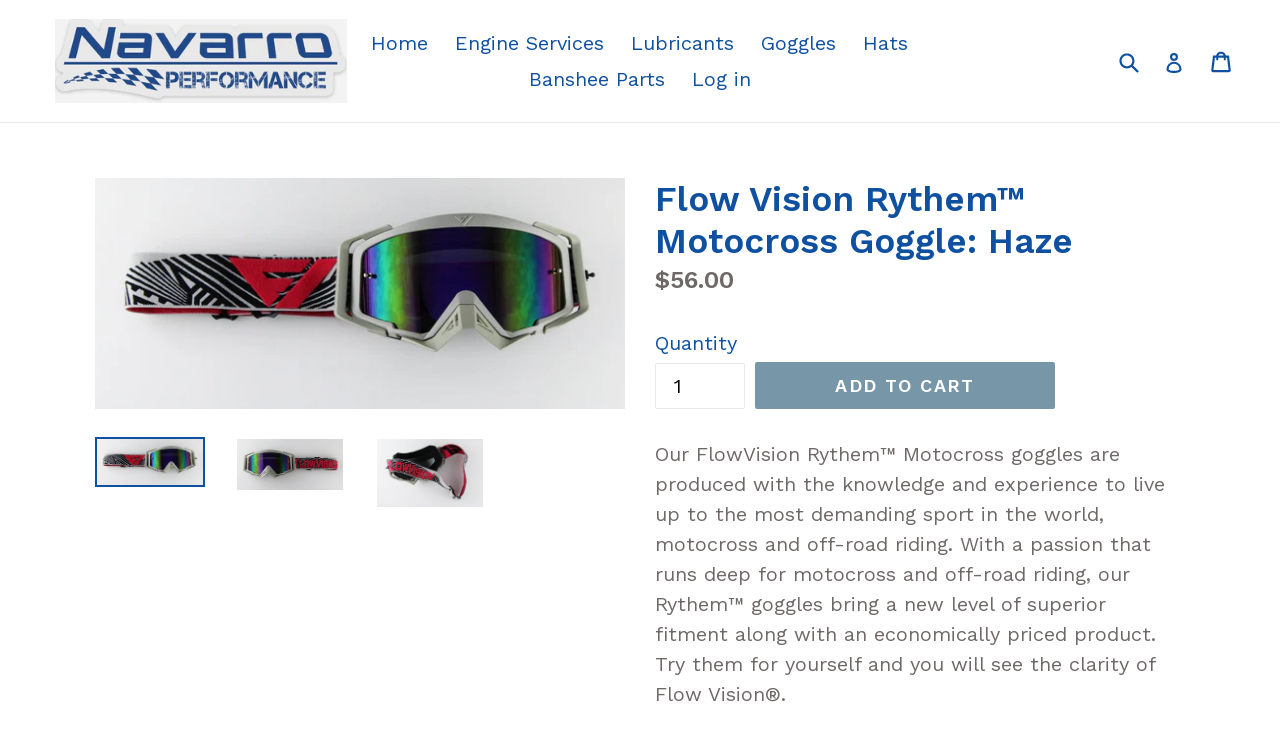

--- FILE ---
content_type: text/html; charset=utf-8
request_url: https://www.navarroperformance.com/products/flow-vision-rythem%E2%84%A2-motocross-goggle-haze
body_size: 18803
content:
<!doctype html>
<!--[if IE 9]> <html class="ie9 no-js" lang="en"> <![endif]-->
<!--[if (gt IE 9)|!(IE)]><!--> <html class="no-js" lang="en"> <!--<![endif]-->
<head>
  <meta charset="utf-8">
  <meta http-equiv="X-UA-Compatible" content="IE=edge,chrome=1">
  <meta name="viewport" content="width=device-width,initial-scale=1">
  <meta name="theme-color" content="#7796a8">
  <link rel="canonical" href="https://www.navarroperformance.com/products/flow-vision-rythem%e2%84%a2-motocross-goggle-haze">

  

  
  <title>
    Flow Vision Rythem™ Motocross Goggle: Haze
    
    
    
      &ndash; Navarro Performance
    
  </title>

  
    <meta name="description" content="Our FlowVision Rythem™ Motocross goggles are produced with the knowledge and experience to live up to the most demanding sport in the world, motocross and off-road riding. With a passion that runs deep for motocross and off-road riding, our Rythem™ goggles bring a new level of superior fitment along with an economicall">
  

  <!-- /snippets/social-meta-tags.liquid -->




<meta property="og:site_name" content="Navarro Performance">
<meta property="og:url" content="https://www.navarroperformance.com/products/flow-vision-rythem%e2%84%a2-motocross-goggle-haze">
<meta property="og:title" content="Flow Vision Rythem™ Motocross Goggle: Haze">
<meta property="og:type" content="product">
<meta property="og:description" content="Our FlowVision Rythem™ Motocross goggles are produced with the knowledge and experience to live up to the most demanding sport in the world, motocross and off-road riding. With a passion that runs deep for motocross and off-road riding, our Rythem™ goggles bring a new level of superior fitment along with an economicall">

  <meta property="og:price:amount" content="56.00">
  <meta property="og:price:currency" content="USD">

<meta property="og:image" content="http://www.navarroperformance.com/cdn/shop/products/Flow_Vision_Mx_Goggles_Ethos_Haze_Left_1024x1024_e197274f-9634-491b-ac75-e529c47119b8_1200x1200.jpg?v=1633732027"><meta property="og:image" content="http://www.navarroperformance.com/cdn/shop/products/Flow_Vision_Mx_Goggles_Havoc_Haze_Right_1024x1024_1fae1d55-1630-46fe-833e-3c95a7caaffd_1200x1200.jpg?v=1633732038"><meta property="og:image" content="http://www.navarroperformance.com/cdn/shop/products/Flow_Vision_Mx_Goggles_Havoc_Haze_Back_1024x1024_3c0899c0-80f5-481c-999e-53103b26f545_1200x1200.jpg?v=1633732039">
<meta property="og:image:secure_url" content="https://www.navarroperformance.com/cdn/shop/products/Flow_Vision_Mx_Goggles_Ethos_Haze_Left_1024x1024_e197274f-9634-491b-ac75-e529c47119b8_1200x1200.jpg?v=1633732027"><meta property="og:image:secure_url" content="https://www.navarroperformance.com/cdn/shop/products/Flow_Vision_Mx_Goggles_Havoc_Haze_Right_1024x1024_1fae1d55-1630-46fe-833e-3c95a7caaffd_1200x1200.jpg?v=1633732038"><meta property="og:image:secure_url" content="https://www.navarroperformance.com/cdn/shop/products/Flow_Vision_Mx_Goggles_Havoc_Haze_Back_1024x1024_3c0899c0-80f5-481c-999e-53103b26f545_1200x1200.jpg?v=1633732039">


<meta name="twitter:card" content="summary_large_image">
<meta name="twitter:title" content="Flow Vision Rythem™ Motocross Goggle: Haze">
<meta name="twitter:description" content="Our FlowVision Rythem™ Motocross goggles are produced with the knowledge and experience to live up to the most demanding sport in the world, motocross and off-road riding. With a passion that runs deep for motocross and off-road riding, our Rythem™ goggles bring a new level of superior fitment along with an economicall">


  <link href="//www.navarroperformance.com/cdn/shop/t/1/assets/theme.scss.css?v=13260566282880525251674764556" rel="stylesheet" type="text/css" media="all" />
  

  <link href="//fonts.googleapis.com/css?family=Work+Sans:400,700" rel="stylesheet" type="text/css" media="all" />


  

    <link href="//fonts.googleapis.com/css?family=Work+Sans:600" rel="stylesheet" type="text/css" media="all" />
  



  <script>
    var theme = {
      strings: {
        addToCart: "Add to cart",
        soldOut: "Sold out",
        unavailable: "Unavailable",
        showMore: "Show More",
        showLess: "Show Less",
        addressError: "Error looking up that address",
        addressNoResults: "No results for that address",
        addressQueryLimit: "You have exceeded the Google API usage limit. Consider upgrading to a \u003ca href=\"https:\/\/developers.google.com\/maps\/premium\/usage-limits\"\u003ePremium Plan\u003c\/a\u003e.",
        authError: "There was a problem authenticating your Google Maps account."
      },
      moneyFormat: "${{amount}}"
    }

    document.documentElement.className = document.documentElement.className.replace('no-js', 'js');
  </script>

  <!--[if (lte IE 9) ]><script src="//www.navarroperformance.com/cdn/shop/t/1/assets/match-media.min.js?v=22265819453975888031517729924" type="text/javascript"></script><![endif]-->

  

  <!--[if (gt IE 9)|!(IE)]><!--><script src="//www.navarroperformance.com/cdn/shop/t/1/assets/lazysizes.js?v=68441465964607740661517729924" async="async"></script><!--<![endif]-->
  <!--[if lte IE 9]><script src="//www.navarroperformance.com/cdn/shop/t/1/assets/lazysizes.min.js?v=64"></script><![endif]-->

  <!--[if (gt IE 9)|!(IE)]><!--><script src="//www.navarroperformance.com/cdn/shop/t/1/assets/vendor.js?v=136118274122071307521517729924" defer="defer"></script><!--<![endif]-->
  <!--[if lte IE 9]><script src="//www.navarroperformance.com/cdn/shop/t/1/assets/vendor.js?v=136118274122071307521517729924"></script><![endif]-->

  <!--[if (gt IE 9)|!(IE)]><!--><script src="//www.navarroperformance.com/cdn/shop/t/1/assets/theme.js?v=67347864889022047721517729924" defer="defer"></script><!--<![endif]-->
  <!--[if lte IE 9]><script src="//www.navarroperformance.com/cdn/shop/t/1/assets/theme.js?v=67347864889022047721517729924"></script><![endif]-->

  <script>window.performance && window.performance.mark && window.performance.mark('shopify.content_for_header.start');</script><meta id="shopify-digital-wallet" name="shopify-digital-wallet" content="/29835740/digital_wallets/dialog">
<meta name="shopify-checkout-api-token" content="2ae6c51ab60e1018ba3a30635d677de2">
<link rel="alternate" type="application/json+oembed" href="https://www.navarroperformance.com/products/flow-vision-rythem%e2%84%a2-motocross-goggle-haze.oembed">
<script async="async" src="/checkouts/internal/preloads.js?locale=en-US"></script>
<link rel="preconnect" href="https://shop.app" crossorigin="anonymous">
<script async="async" src="https://shop.app/checkouts/internal/preloads.js?locale=en-US&shop_id=29835740" crossorigin="anonymous"></script>
<script id="apple-pay-shop-capabilities" type="application/json">{"shopId":29835740,"countryCode":"US","currencyCode":"USD","merchantCapabilities":["supports3DS"],"merchantId":"gid:\/\/shopify\/Shop\/29835740","merchantName":"Navarro Performance","requiredBillingContactFields":["postalAddress","email"],"requiredShippingContactFields":["postalAddress","email"],"shippingType":"shipping","supportedNetworks":["visa","masterCard","amex","discover","elo","jcb"],"total":{"type":"pending","label":"Navarro Performance","amount":"1.00"},"shopifyPaymentsEnabled":true,"supportsSubscriptions":true}</script>
<script id="shopify-features" type="application/json">{"accessToken":"2ae6c51ab60e1018ba3a30635d677de2","betas":["rich-media-storefront-analytics"],"domain":"www.navarroperformance.com","predictiveSearch":true,"shopId":29835740,"locale":"en"}</script>
<script>var Shopify = Shopify || {};
Shopify.shop = "navarro-performance.myshopify.com";
Shopify.locale = "en";
Shopify.currency = {"active":"USD","rate":"1.0"};
Shopify.country = "US";
Shopify.theme = {"name":"Debut","id":582811662,"schema_name":"Debut","schema_version":"2.1.0","theme_store_id":796,"role":"main"};
Shopify.theme.handle = "null";
Shopify.theme.style = {"id":null,"handle":null};
Shopify.cdnHost = "www.navarroperformance.com/cdn";
Shopify.routes = Shopify.routes || {};
Shopify.routes.root = "/";</script>
<script type="module">!function(o){(o.Shopify=o.Shopify||{}).modules=!0}(window);</script>
<script>!function(o){function n(){var o=[];function n(){o.push(Array.prototype.slice.apply(arguments))}return n.q=o,n}var t=o.Shopify=o.Shopify||{};t.loadFeatures=n(),t.autoloadFeatures=n()}(window);</script>
<script>
  window.ShopifyPay = window.ShopifyPay || {};
  window.ShopifyPay.apiHost = "shop.app\/pay";
  window.ShopifyPay.redirectState = null;
</script>
<script id="shop-js-analytics" type="application/json">{"pageType":"product"}</script>
<script defer="defer" async type="module" src="//www.navarroperformance.com/cdn/shopifycloud/shop-js/modules/v2/client.init-shop-cart-sync_BT-GjEfc.en.esm.js"></script>
<script defer="defer" async type="module" src="//www.navarroperformance.com/cdn/shopifycloud/shop-js/modules/v2/chunk.common_D58fp_Oc.esm.js"></script>
<script defer="defer" async type="module" src="//www.navarroperformance.com/cdn/shopifycloud/shop-js/modules/v2/chunk.modal_xMitdFEc.esm.js"></script>
<script type="module">
  await import("//www.navarroperformance.com/cdn/shopifycloud/shop-js/modules/v2/client.init-shop-cart-sync_BT-GjEfc.en.esm.js");
await import("//www.navarroperformance.com/cdn/shopifycloud/shop-js/modules/v2/chunk.common_D58fp_Oc.esm.js");
await import("//www.navarroperformance.com/cdn/shopifycloud/shop-js/modules/v2/chunk.modal_xMitdFEc.esm.js");

  window.Shopify.SignInWithShop?.initShopCartSync?.({"fedCMEnabled":true,"windoidEnabled":true});

</script>
<script>
  window.Shopify = window.Shopify || {};
  if (!window.Shopify.featureAssets) window.Shopify.featureAssets = {};
  window.Shopify.featureAssets['shop-js'] = {"shop-cart-sync":["modules/v2/client.shop-cart-sync_DZOKe7Ll.en.esm.js","modules/v2/chunk.common_D58fp_Oc.esm.js","modules/v2/chunk.modal_xMitdFEc.esm.js"],"init-fed-cm":["modules/v2/client.init-fed-cm_B6oLuCjv.en.esm.js","modules/v2/chunk.common_D58fp_Oc.esm.js","modules/v2/chunk.modal_xMitdFEc.esm.js"],"shop-cash-offers":["modules/v2/client.shop-cash-offers_D2sdYoxE.en.esm.js","modules/v2/chunk.common_D58fp_Oc.esm.js","modules/v2/chunk.modal_xMitdFEc.esm.js"],"shop-login-button":["modules/v2/client.shop-login-button_QeVjl5Y3.en.esm.js","modules/v2/chunk.common_D58fp_Oc.esm.js","modules/v2/chunk.modal_xMitdFEc.esm.js"],"pay-button":["modules/v2/client.pay-button_DXTOsIq6.en.esm.js","modules/v2/chunk.common_D58fp_Oc.esm.js","modules/v2/chunk.modal_xMitdFEc.esm.js"],"shop-button":["modules/v2/client.shop-button_DQZHx9pm.en.esm.js","modules/v2/chunk.common_D58fp_Oc.esm.js","modules/v2/chunk.modal_xMitdFEc.esm.js"],"avatar":["modules/v2/client.avatar_BTnouDA3.en.esm.js"],"init-windoid":["modules/v2/client.init-windoid_CR1B-cfM.en.esm.js","modules/v2/chunk.common_D58fp_Oc.esm.js","modules/v2/chunk.modal_xMitdFEc.esm.js"],"init-shop-for-new-customer-accounts":["modules/v2/client.init-shop-for-new-customer-accounts_C_vY_xzh.en.esm.js","modules/v2/client.shop-login-button_QeVjl5Y3.en.esm.js","modules/v2/chunk.common_D58fp_Oc.esm.js","modules/v2/chunk.modal_xMitdFEc.esm.js"],"init-shop-email-lookup-coordinator":["modules/v2/client.init-shop-email-lookup-coordinator_BI7n9ZSv.en.esm.js","modules/v2/chunk.common_D58fp_Oc.esm.js","modules/v2/chunk.modal_xMitdFEc.esm.js"],"init-shop-cart-sync":["modules/v2/client.init-shop-cart-sync_BT-GjEfc.en.esm.js","modules/v2/chunk.common_D58fp_Oc.esm.js","modules/v2/chunk.modal_xMitdFEc.esm.js"],"shop-toast-manager":["modules/v2/client.shop-toast-manager_DiYdP3xc.en.esm.js","modules/v2/chunk.common_D58fp_Oc.esm.js","modules/v2/chunk.modal_xMitdFEc.esm.js"],"init-customer-accounts":["modules/v2/client.init-customer-accounts_D9ZNqS-Q.en.esm.js","modules/v2/client.shop-login-button_QeVjl5Y3.en.esm.js","modules/v2/chunk.common_D58fp_Oc.esm.js","modules/v2/chunk.modal_xMitdFEc.esm.js"],"init-customer-accounts-sign-up":["modules/v2/client.init-customer-accounts-sign-up_iGw4briv.en.esm.js","modules/v2/client.shop-login-button_QeVjl5Y3.en.esm.js","modules/v2/chunk.common_D58fp_Oc.esm.js","modules/v2/chunk.modal_xMitdFEc.esm.js"],"shop-follow-button":["modules/v2/client.shop-follow-button_CqMgW2wH.en.esm.js","modules/v2/chunk.common_D58fp_Oc.esm.js","modules/v2/chunk.modal_xMitdFEc.esm.js"],"checkout-modal":["modules/v2/client.checkout-modal_xHeaAweL.en.esm.js","modules/v2/chunk.common_D58fp_Oc.esm.js","modules/v2/chunk.modal_xMitdFEc.esm.js"],"shop-login":["modules/v2/client.shop-login_D91U-Q7h.en.esm.js","modules/v2/chunk.common_D58fp_Oc.esm.js","modules/v2/chunk.modal_xMitdFEc.esm.js"],"lead-capture":["modules/v2/client.lead-capture_BJmE1dJe.en.esm.js","modules/v2/chunk.common_D58fp_Oc.esm.js","modules/v2/chunk.modal_xMitdFEc.esm.js"],"payment-terms":["modules/v2/client.payment-terms_Ci9AEqFq.en.esm.js","modules/v2/chunk.common_D58fp_Oc.esm.js","modules/v2/chunk.modal_xMitdFEc.esm.js"]};
</script>
<script>(function() {
  var isLoaded = false;
  function asyncLoad() {
    if (isLoaded) return;
    isLoaded = true;
    var urls = ["https:\/\/swymv3free-01.azureedge.net\/code\/swym-shopify.js?shop=navarro-performance.myshopify.com","\/\/swymv3free-01.azureedge.net\/code\/swym-shopify.js?shop=navarro-performance.myshopify.com"];
    for (var i = 0; i < urls.length; i++) {
      var s = document.createElement('script');
      s.type = 'text/javascript';
      s.async = true;
      s.src = urls[i];
      var x = document.getElementsByTagName('script')[0];
      x.parentNode.insertBefore(s, x);
    }
  };
  if(window.attachEvent) {
    window.attachEvent('onload', asyncLoad);
  } else {
    window.addEventListener('load', asyncLoad, false);
  }
})();</script>
<script id="__st">var __st={"a":29835740,"offset":-25200,"reqid":"2d31cf22-1eab-459c-88a9-4cfe9e1f71c0-1769109203","pageurl":"www.navarroperformance.com\/products\/flow-vision-rythem%E2%84%A2-motocross-goggle-haze","u":"af4ed796d451","p":"product","rtyp":"product","rid":7010317303966};</script>
<script>window.ShopifyPaypalV4VisibilityTracking = true;</script>
<script id="captcha-bootstrap">!function(){'use strict';const t='contact',e='account',n='new_comment',o=[[t,t],['blogs',n],['comments',n],[t,'customer']],c=[[e,'customer_login'],[e,'guest_login'],[e,'recover_customer_password'],[e,'create_customer']],r=t=>t.map((([t,e])=>`form[action*='/${t}']:not([data-nocaptcha='true']) input[name='form_type'][value='${e}']`)).join(','),a=t=>()=>t?[...document.querySelectorAll(t)].map((t=>t.form)):[];function s(){const t=[...o],e=r(t);return a(e)}const i='password',u='form_key',d=['recaptcha-v3-token','g-recaptcha-response','h-captcha-response',i],f=()=>{try{return window.sessionStorage}catch{return}},m='__shopify_v',_=t=>t.elements[u];function p(t,e,n=!1){try{const o=window.sessionStorage,c=JSON.parse(o.getItem(e)),{data:r}=function(t){const{data:e,action:n}=t;return t[m]||n?{data:e,action:n}:{data:t,action:n}}(c);for(const[e,n]of Object.entries(r))t.elements[e]&&(t.elements[e].value=n);n&&o.removeItem(e)}catch(o){console.error('form repopulation failed',{error:o})}}const l='form_type',E='cptcha';function T(t){t.dataset[E]=!0}const w=window,h=w.document,L='Shopify',v='ce_forms',y='captcha';let A=!1;((t,e)=>{const n=(g='f06e6c50-85a8-45c8-87d0-21a2b65856fe',I='https://cdn.shopify.com/shopifycloud/storefront-forms-hcaptcha/ce_storefront_forms_captcha_hcaptcha.v1.5.2.iife.js',D={infoText:'Protected by hCaptcha',privacyText:'Privacy',termsText:'Terms'},(t,e,n)=>{const o=w[L][v],c=o.bindForm;if(c)return c(t,g,e,D).then(n);var r;o.q.push([[t,g,e,D],n]),r=I,A||(h.body.append(Object.assign(h.createElement('script'),{id:'captcha-provider',async:!0,src:r})),A=!0)});var g,I,D;w[L]=w[L]||{},w[L][v]=w[L][v]||{},w[L][v].q=[],w[L][y]=w[L][y]||{},w[L][y].protect=function(t,e){n(t,void 0,e),T(t)},Object.freeze(w[L][y]),function(t,e,n,w,h,L){const[v,y,A,g]=function(t,e,n){const i=e?o:[],u=t?c:[],d=[...i,...u],f=r(d),m=r(i),_=r(d.filter((([t,e])=>n.includes(e))));return[a(f),a(m),a(_),s()]}(w,h,L),I=t=>{const e=t.target;return e instanceof HTMLFormElement?e:e&&e.form},D=t=>v().includes(t);t.addEventListener('submit',(t=>{const e=I(t);if(!e)return;const n=D(e)&&!e.dataset.hcaptchaBound&&!e.dataset.recaptchaBound,o=_(e),c=g().includes(e)&&(!o||!o.value);(n||c)&&t.preventDefault(),c&&!n&&(function(t){try{if(!f())return;!function(t){const e=f();if(!e)return;const n=_(t);if(!n)return;const o=n.value;o&&e.removeItem(o)}(t);const e=Array.from(Array(32),(()=>Math.random().toString(36)[2])).join('');!function(t,e){_(t)||t.append(Object.assign(document.createElement('input'),{type:'hidden',name:u})),t.elements[u].value=e}(t,e),function(t,e){const n=f();if(!n)return;const o=[...t.querySelectorAll(`input[type='${i}']`)].map((({name:t})=>t)),c=[...d,...o],r={};for(const[a,s]of new FormData(t).entries())c.includes(a)||(r[a]=s);n.setItem(e,JSON.stringify({[m]:1,action:t.action,data:r}))}(t,e)}catch(e){console.error('failed to persist form',e)}}(e),e.submit())}));const S=(t,e)=>{t&&!t.dataset[E]&&(n(t,e.some((e=>e===t))),T(t))};for(const o of['focusin','change'])t.addEventListener(o,(t=>{const e=I(t);D(e)&&S(e,y())}));const B=e.get('form_key'),M=e.get(l),P=B&&M;t.addEventListener('DOMContentLoaded',(()=>{const t=y();if(P)for(const e of t)e.elements[l].value===M&&p(e,B);[...new Set([...A(),...v().filter((t=>'true'===t.dataset.shopifyCaptcha))])].forEach((e=>S(e,t)))}))}(h,new URLSearchParams(w.location.search),n,t,e,['guest_login'])})(!0,!0)}();</script>
<script integrity="sha256-4kQ18oKyAcykRKYeNunJcIwy7WH5gtpwJnB7kiuLZ1E=" data-source-attribution="shopify.loadfeatures" defer="defer" src="//www.navarroperformance.com/cdn/shopifycloud/storefront/assets/storefront/load_feature-a0a9edcb.js" crossorigin="anonymous"></script>
<script crossorigin="anonymous" defer="defer" src="//www.navarroperformance.com/cdn/shopifycloud/storefront/assets/shopify_pay/storefront-65b4c6d7.js?v=20250812"></script>
<script data-source-attribution="shopify.dynamic_checkout.dynamic.init">var Shopify=Shopify||{};Shopify.PaymentButton=Shopify.PaymentButton||{isStorefrontPortableWallets:!0,init:function(){window.Shopify.PaymentButton.init=function(){};var t=document.createElement("script");t.src="https://www.navarroperformance.com/cdn/shopifycloud/portable-wallets/latest/portable-wallets.en.js",t.type="module",document.head.appendChild(t)}};
</script>
<script data-source-attribution="shopify.dynamic_checkout.buyer_consent">
  function portableWalletsHideBuyerConsent(e){var t=document.getElementById("shopify-buyer-consent"),n=document.getElementById("shopify-subscription-policy-button");t&&n&&(t.classList.add("hidden"),t.setAttribute("aria-hidden","true"),n.removeEventListener("click",e))}function portableWalletsShowBuyerConsent(e){var t=document.getElementById("shopify-buyer-consent"),n=document.getElementById("shopify-subscription-policy-button");t&&n&&(t.classList.remove("hidden"),t.removeAttribute("aria-hidden"),n.addEventListener("click",e))}window.Shopify?.PaymentButton&&(window.Shopify.PaymentButton.hideBuyerConsent=portableWalletsHideBuyerConsent,window.Shopify.PaymentButton.showBuyerConsent=portableWalletsShowBuyerConsent);
</script>
<script data-source-attribution="shopify.dynamic_checkout.cart.bootstrap">document.addEventListener("DOMContentLoaded",(function(){function t(){return document.querySelector("shopify-accelerated-checkout-cart, shopify-accelerated-checkout")}if(t())Shopify.PaymentButton.init();else{new MutationObserver((function(e,n){t()&&(Shopify.PaymentButton.init(),n.disconnect())})).observe(document.body,{childList:!0,subtree:!0})}}));
</script>
<link id="shopify-accelerated-checkout-styles" rel="stylesheet" media="screen" href="https://www.navarroperformance.com/cdn/shopifycloud/portable-wallets/latest/accelerated-checkout-backwards-compat.css" crossorigin="anonymous">
<style id="shopify-accelerated-checkout-cart">
        #shopify-buyer-consent {
  margin-top: 1em;
  display: inline-block;
  width: 100%;
}

#shopify-buyer-consent.hidden {
  display: none;
}

#shopify-subscription-policy-button {
  background: none;
  border: none;
  padding: 0;
  text-decoration: underline;
  font-size: inherit;
  cursor: pointer;
}

#shopify-subscription-policy-button::before {
  box-shadow: none;
}

      </style>

<script>window.performance && window.performance.mark && window.performance.mark('shopify.content_for_header.end');</script>
<link href="https://monorail-edge.shopifysvc.com" rel="dns-prefetch">
<script>(function(){if ("sendBeacon" in navigator && "performance" in window) {try {var session_token_from_headers = performance.getEntriesByType('navigation')[0].serverTiming.find(x => x.name == '_s').description;} catch {var session_token_from_headers = undefined;}var session_cookie_matches = document.cookie.match(/_shopify_s=([^;]*)/);var session_token_from_cookie = session_cookie_matches && session_cookie_matches.length === 2 ? session_cookie_matches[1] : "";var session_token = session_token_from_headers || session_token_from_cookie || "";function handle_abandonment_event(e) {var entries = performance.getEntries().filter(function(entry) {return /monorail-edge.shopifysvc.com/.test(entry.name);});if (!window.abandonment_tracked && entries.length === 0) {window.abandonment_tracked = true;var currentMs = Date.now();var navigation_start = performance.timing.navigationStart;var payload = {shop_id: 29835740,url: window.location.href,navigation_start,duration: currentMs - navigation_start,session_token,page_type: "product"};window.navigator.sendBeacon("https://monorail-edge.shopifysvc.com/v1/produce", JSON.stringify({schema_id: "online_store_buyer_site_abandonment/1.1",payload: payload,metadata: {event_created_at_ms: currentMs,event_sent_at_ms: currentMs}}));}}window.addEventListener('pagehide', handle_abandonment_event);}}());</script>
<script id="web-pixels-manager-setup">(function e(e,d,r,n,o){if(void 0===o&&(o={}),!Boolean(null===(a=null===(i=window.Shopify)||void 0===i?void 0:i.analytics)||void 0===a?void 0:a.replayQueue)){var i,a;window.Shopify=window.Shopify||{};var t=window.Shopify;t.analytics=t.analytics||{};var s=t.analytics;s.replayQueue=[],s.publish=function(e,d,r){return s.replayQueue.push([e,d,r]),!0};try{self.performance.mark("wpm:start")}catch(e){}var l=function(){var e={modern:/Edge?\/(1{2}[4-9]|1[2-9]\d|[2-9]\d{2}|\d{4,})\.\d+(\.\d+|)|Firefox\/(1{2}[4-9]|1[2-9]\d|[2-9]\d{2}|\d{4,})\.\d+(\.\d+|)|Chrom(ium|e)\/(9{2}|\d{3,})\.\d+(\.\d+|)|(Maci|X1{2}).+ Version\/(15\.\d+|(1[6-9]|[2-9]\d|\d{3,})\.\d+)([,.]\d+|)( \(\w+\)|)( Mobile\/\w+|) Safari\/|Chrome.+OPR\/(9{2}|\d{3,})\.\d+\.\d+|(CPU[ +]OS|iPhone[ +]OS|CPU[ +]iPhone|CPU IPhone OS|CPU iPad OS)[ +]+(15[._]\d+|(1[6-9]|[2-9]\d|\d{3,})[._]\d+)([._]\d+|)|Android:?[ /-](13[3-9]|1[4-9]\d|[2-9]\d{2}|\d{4,})(\.\d+|)(\.\d+|)|Android.+Firefox\/(13[5-9]|1[4-9]\d|[2-9]\d{2}|\d{4,})\.\d+(\.\d+|)|Android.+Chrom(ium|e)\/(13[3-9]|1[4-9]\d|[2-9]\d{2}|\d{4,})\.\d+(\.\d+|)|SamsungBrowser\/([2-9]\d|\d{3,})\.\d+/,legacy:/Edge?\/(1[6-9]|[2-9]\d|\d{3,})\.\d+(\.\d+|)|Firefox\/(5[4-9]|[6-9]\d|\d{3,})\.\d+(\.\d+|)|Chrom(ium|e)\/(5[1-9]|[6-9]\d|\d{3,})\.\d+(\.\d+|)([\d.]+$|.*Safari\/(?![\d.]+ Edge\/[\d.]+$))|(Maci|X1{2}).+ Version\/(10\.\d+|(1[1-9]|[2-9]\d|\d{3,})\.\d+)([,.]\d+|)( \(\w+\)|)( Mobile\/\w+|) Safari\/|Chrome.+OPR\/(3[89]|[4-9]\d|\d{3,})\.\d+\.\d+|(CPU[ +]OS|iPhone[ +]OS|CPU[ +]iPhone|CPU IPhone OS|CPU iPad OS)[ +]+(10[._]\d+|(1[1-9]|[2-9]\d|\d{3,})[._]\d+)([._]\d+|)|Android:?[ /-](13[3-9]|1[4-9]\d|[2-9]\d{2}|\d{4,})(\.\d+|)(\.\d+|)|Mobile Safari.+OPR\/([89]\d|\d{3,})\.\d+\.\d+|Android.+Firefox\/(13[5-9]|1[4-9]\d|[2-9]\d{2}|\d{4,})\.\d+(\.\d+|)|Android.+Chrom(ium|e)\/(13[3-9]|1[4-9]\d|[2-9]\d{2}|\d{4,})\.\d+(\.\d+|)|Android.+(UC? ?Browser|UCWEB|U3)[ /]?(15\.([5-9]|\d{2,})|(1[6-9]|[2-9]\d|\d{3,})\.\d+)\.\d+|SamsungBrowser\/(5\.\d+|([6-9]|\d{2,})\.\d+)|Android.+MQ{2}Browser\/(14(\.(9|\d{2,})|)|(1[5-9]|[2-9]\d|\d{3,})(\.\d+|))(\.\d+|)|K[Aa][Ii]OS\/(3\.\d+|([4-9]|\d{2,})\.\d+)(\.\d+|)/},d=e.modern,r=e.legacy,n=navigator.userAgent;return n.match(d)?"modern":n.match(r)?"legacy":"unknown"}(),u="modern"===l?"modern":"legacy",c=(null!=n?n:{modern:"",legacy:""})[u],f=function(e){return[e.baseUrl,"/wpm","/b",e.hashVersion,"modern"===e.buildTarget?"m":"l",".js"].join("")}({baseUrl:d,hashVersion:r,buildTarget:u}),m=function(e){var d=e.version,r=e.bundleTarget,n=e.surface,o=e.pageUrl,i=e.monorailEndpoint;return{emit:function(e){var a=e.status,t=e.errorMsg,s=(new Date).getTime(),l=JSON.stringify({metadata:{event_sent_at_ms:s},events:[{schema_id:"web_pixels_manager_load/3.1",payload:{version:d,bundle_target:r,page_url:o,status:a,surface:n,error_msg:t},metadata:{event_created_at_ms:s}}]});if(!i)return console&&console.warn&&console.warn("[Web Pixels Manager] No Monorail endpoint provided, skipping logging."),!1;try{return self.navigator.sendBeacon.bind(self.navigator)(i,l)}catch(e){}var u=new XMLHttpRequest;try{return u.open("POST",i,!0),u.setRequestHeader("Content-Type","text/plain"),u.send(l),!0}catch(e){return console&&console.warn&&console.warn("[Web Pixels Manager] Got an unhandled error while logging to Monorail."),!1}}}}({version:r,bundleTarget:l,surface:e.surface,pageUrl:self.location.href,monorailEndpoint:e.monorailEndpoint});try{o.browserTarget=l,function(e){var d=e.src,r=e.async,n=void 0===r||r,o=e.onload,i=e.onerror,a=e.sri,t=e.scriptDataAttributes,s=void 0===t?{}:t,l=document.createElement("script"),u=document.querySelector("head"),c=document.querySelector("body");if(l.async=n,l.src=d,a&&(l.integrity=a,l.crossOrigin="anonymous"),s)for(var f in s)if(Object.prototype.hasOwnProperty.call(s,f))try{l.dataset[f]=s[f]}catch(e){}if(o&&l.addEventListener("load",o),i&&l.addEventListener("error",i),u)u.appendChild(l);else{if(!c)throw new Error("Did not find a head or body element to append the script");c.appendChild(l)}}({src:f,async:!0,onload:function(){if(!function(){var e,d;return Boolean(null===(d=null===(e=window.Shopify)||void 0===e?void 0:e.analytics)||void 0===d?void 0:d.initialized)}()){var d=window.webPixelsManager.init(e)||void 0;if(d){var r=window.Shopify.analytics;r.replayQueue.forEach((function(e){var r=e[0],n=e[1],o=e[2];d.publishCustomEvent(r,n,o)})),r.replayQueue=[],r.publish=d.publishCustomEvent,r.visitor=d.visitor,r.initialized=!0}}},onerror:function(){return m.emit({status:"failed",errorMsg:"".concat(f," has failed to load")})},sri:function(e){var d=/^sha384-[A-Za-z0-9+/=]+$/;return"string"==typeof e&&d.test(e)}(c)?c:"",scriptDataAttributes:o}),m.emit({status:"loading"})}catch(e){m.emit({status:"failed",errorMsg:(null==e?void 0:e.message)||"Unknown error"})}}})({shopId: 29835740,storefrontBaseUrl: "https://www.navarroperformance.com",extensionsBaseUrl: "https://extensions.shopifycdn.com/cdn/shopifycloud/web-pixels-manager",monorailEndpoint: "https://monorail-edge.shopifysvc.com/unstable/produce_batch",surface: "storefront-renderer",enabledBetaFlags: ["2dca8a86"],webPixelsConfigList: [{"id":"shopify-app-pixel","configuration":"{}","eventPayloadVersion":"v1","runtimeContext":"STRICT","scriptVersion":"0450","apiClientId":"shopify-pixel","type":"APP","privacyPurposes":["ANALYTICS","MARKETING"]},{"id":"shopify-custom-pixel","eventPayloadVersion":"v1","runtimeContext":"LAX","scriptVersion":"0450","apiClientId":"shopify-pixel","type":"CUSTOM","privacyPurposes":["ANALYTICS","MARKETING"]}],isMerchantRequest: false,initData: {"shop":{"name":"Navarro Performance","paymentSettings":{"currencyCode":"USD"},"myshopifyDomain":"navarro-performance.myshopify.com","countryCode":"US","storefrontUrl":"https:\/\/www.navarroperformance.com"},"customer":null,"cart":null,"checkout":null,"productVariants":[{"price":{"amount":56.0,"currencyCode":"USD"},"product":{"title":"Flow Vision Rythem™ Motocross Goggle: Haze","vendor":"Flow Vision","id":"7010317303966","untranslatedTitle":"Flow Vision Rythem™ Motocross Goggle: Haze","url":"\/products\/flow-vision-rythem%E2%84%A2-motocross-goggle-haze","type":"Goggles"},"id":"40953281478814","image":{"src":"\/\/www.navarroperformance.com\/cdn\/shop\/products\/Flow_Vision_Mx_Goggles_Ethos_Haze_Left_1024x1024_e197274f-9634-491b-ac75-e529c47119b8.jpg?v=1633732027"},"sku":"314050","title":"Default Title","untranslatedTitle":"Default Title"}],"purchasingCompany":null},},"https://www.navarroperformance.com/cdn","fcfee988w5aeb613cpc8e4bc33m6693e112",{"modern":"","legacy":""},{"shopId":"29835740","storefrontBaseUrl":"https:\/\/www.navarroperformance.com","extensionBaseUrl":"https:\/\/extensions.shopifycdn.com\/cdn\/shopifycloud\/web-pixels-manager","surface":"storefront-renderer","enabledBetaFlags":"[\"2dca8a86\"]","isMerchantRequest":"false","hashVersion":"fcfee988w5aeb613cpc8e4bc33m6693e112","publish":"custom","events":"[[\"page_viewed\",{}],[\"product_viewed\",{\"productVariant\":{\"price\":{\"amount\":56.0,\"currencyCode\":\"USD\"},\"product\":{\"title\":\"Flow Vision Rythem™ Motocross Goggle: Haze\",\"vendor\":\"Flow Vision\",\"id\":\"7010317303966\",\"untranslatedTitle\":\"Flow Vision Rythem™ Motocross Goggle: Haze\",\"url\":\"\/products\/flow-vision-rythem%E2%84%A2-motocross-goggle-haze\",\"type\":\"Goggles\"},\"id\":\"40953281478814\",\"image\":{\"src\":\"\/\/www.navarroperformance.com\/cdn\/shop\/products\/Flow_Vision_Mx_Goggles_Ethos_Haze_Left_1024x1024_e197274f-9634-491b-ac75-e529c47119b8.jpg?v=1633732027\"},\"sku\":\"314050\",\"title\":\"Default Title\",\"untranslatedTitle\":\"Default Title\"}}]]"});</script><script>
  window.ShopifyAnalytics = window.ShopifyAnalytics || {};
  window.ShopifyAnalytics.meta = window.ShopifyAnalytics.meta || {};
  window.ShopifyAnalytics.meta.currency = 'USD';
  var meta = {"product":{"id":7010317303966,"gid":"gid:\/\/shopify\/Product\/7010317303966","vendor":"Flow Vision","type":"Goggles","handle":"flow-vision-rythem™-motocross-goggle-haze","variants":[{"id":40953281478814,"price":5600,"name":"Flow Vision Rythem™ Motocross Goggle: Haze","public_title":null,"sku":"314050"}],"remote":false},"page":{"pageType":"product","resourceType":"product","resourceId":7010317303966,"requestId":"2d31cf22-1eab-459c-88a9-4cfe9e1f71c0-1769109203"}};
  for (var attr in meta) {
    window.ShopifyAnalytics.meta[attr] = meta[attr];
  }
</script>
<script class="analytics">
  (function () {
    var customDocumentWrite = function(content) {
      var jquery = null;

      if (window.jQuery) {
        jquery = window.jQuery;
      } else if (window.Checkout && window.Checkout.$) {
        jquery = window.Checkout.$;
      }

      if (jquery) {
        jquery('body').append(content);
      }
    };

    var hasLoggedConversion = function(token) {
      if (token) {
        return document.cookie.indexOf('loggedConversion=' + token) !== -1;
      }
      return false;
    }

    var setCookieIfConversion = function(token) {
      if (token) {
        var twoMonthsFromNow = new Date(Date.now());
        twoMonthsFromNow.setMonth(twoMonthsFromNow.getMonth() + 2);

        document.cookie = 'loggedConversion=' + token + '; expires=' + twoMonthsFromNow;
      }
    }

    var trekkie = window.ShopifyAnalytics.lib = window.trekkie = window.trekkie || [];
    if (trekkie.integrations) {
      return;
    }
    trekkie.methods = [
      'identify',
      'page',
      'ready',
      'track',
      'trackForm',
      'trackLink'
    ];
    trekkie.factory = function(method) {
      return function() {
        var args = Array.prototype.slice.call(arguments);
        args.unshift(method);
        trekkie.push(args);
        return trekkie;
      };
    };
    for (var i = 0; i < trekkie.methods.length; i++) {
      var key = trekkie.methods[i];
      trekkie[key] = trekkie.factory(key);
    }
    trekkie.load = function(config) {
      trekkie.config = config || {};
      trekkie.config.initialDocumentCookie = document.cookie;
      var first = document.getElementsByTagName('script')[0];
      var script = document.createElement('script');
      script.type = 'text/javascript';
      script.onerror = function(e) {
        var scriptFallback = document.createElement('script');
        scriptFallback.type = 'text/javascript';
        scriptFallback.onerror = function(error) {
                var Monorail = {
      produce: function produce(monorailDomain, schemaId, payload) {
        var currentMs = new Date().getTime();
        var event = {
          schema_id: schemaId,
          payload: payload,
          metadata: {
            event_created_at_ms: currentMs,
            event_sent_at_ms: currentMs
          }
        };
        return Monorail.sendRequest("https://" + monorailDomain + "/v1/produce", JSON.stringify(event));
      },
      sendRequest: function sendRequest(endpointUrl, payload) {
        // Try the sendBeacon API
        if (window && window.navigator && typeof window.navigator.sendBeacon === 'function' && typeof window.Blob === 'function' && !Monorail.isIos12()) {
          var blobData = new window.Blob([payload], {
            type: 'text/plain'
          });

          if (window.navigator.sendBeacon(endpointUrl, blobData)) {
            return true;
          } // sendBeacon was not successful

        } // XHR beacon

        var xhr = new XMLHttpRequest();

        try {
          xhr.open('POST', endpointUrl);
          xhr.setRequestHeader('Content-Type', 'text/plain');
          xhr.send(payload);
        } catch (e) {
          console.log(e);
        }

        return false;
      },
      isIos12: function isIos12() {
        return window.navigator.userAgent.lastIndexOf('iPhone; CPU iPhone OS 12_') !== -1 || window.navigator.userAgent.lastIndexOf('iPad; CPU OS 12_') !== -1;
      }
    };
    Monorail.produce('monorail-edge.shopifysvc.com',
      'trekkie_storefront_load_errors/1.1',
      {shop_id: 29835740,
      theme_id: 582811662,
      app_name: "storefront",
      context_url: window.location.href,
      source_url: "//www.navarroperformance.com/cdn/s/trekkie.storefront.46a754ac07d08c656eb845cfbf513dd9a18d4ced.min.js"});

        };
        scriptFallback.async = true;
        scriptFallback.src = '//www.navarroperformance.com/cdn/s/trekkie.storefront.46a754ac07d08c656eb845cfbf513dd9a18d4ced.min.js';
        first.parentNode.insertBefore(scriptFallback, first);
      };
      script.async = true;
      script.src = '//www.navarroperformance.com/cdn/s/trekkie.storefront.46a754ac07d08c656eb845cfbf513dd9a18d4ced.min.js';
      first.parentNode.insertBefore(script, first);
    };
    trekkie.load(
      {"Trekkie":{"appName":"storefront","development":false,"defaultAttributes":{"shopId":29835740,"isMerchantRequest":null,"themeId":582811662,"themeCityHash":"17771280170890637506","contentLanguage":"en","currency":"USD","eventMetadataId":"184ffb9a-4090-49be-ad5c-5c8c323d2784"},"isServerSideCookieWritingEnabled":true,"monorailRegion":"shop_domain","enabledBetaFlags":["65f19447"]},"Session Attribution":{},"S2S":{"facebookCapiEnabled":false,"source":"trekkie-storefront-renderer","apiClientId":580111}}
    );

    var loaded = false;
    trekkie.ready(function() {
      if (loaded) return;
      loaded = true;

      window.ShopifyAnalytics.lib = window.trekkie;

      var originalDocumentWrite = document.write;
      document.write = customDocumentWrite;
      try { window.ShopifyAnalytics.merchantGoogleAnalytics.call(this); } catch(error) {};
      document.write = originalDocumentWrite;

      window.ShopifyAnalytics.lib.page(null,{"pageType":"product","resourceType":"product","resourceId":7010317303966,"requestId":"2d31cf22-1eab-459c-88a9-4cfe9e1f71c0-1769109203","shopifyEmitted":true});

      var match = window.location.pathname.match(/checkouts\/(.+)\/(thank_you|post_purchase)/)
      var token = match? match[1]: undefined;
      if (!hasLoggedConversion(token)) {
        setCookieIfConversion(token);
        window.ShopifyAnalytics.lib.track("Viewed Product",{"currency":"USD","variantId":40953281478814,"productId":7010317303966,"productGid":"gid:\/\/shopify\/Product\/7010317303966","name":"Flow Vision Rythem™ Motocross Goggle: Haze","price":"56.00","sku":"314050","brand":"Flow Vision","variant":null,"category":"Goggles","nonInteraction":true,"remote":false},undefined,undefined,{"shopifyEmitted":true});
      window.ShopifyAnalytics.lib.track("monorail:\/\/trekkie_storefront_viewed_product\/1.1",{"currency":"USD","variantId":40953281478814,"productId":7010317303966,"productGid":"gid:\/\/shopify\/Product\/7010317303966","name":"Flow Vision Rythem™ Motocross Goggle: Haze","price":"56.00","sku":"314050","brand":"Flow Vision","variant":null,"category":"Goggles","nonInteraction":true,"remote":false,"referer":"https:\/\/www.navarroperformance.com\/products\/flow-vision-rythem%E2%84%A2-motocross-goggle-haze"});
      }
    });


        var eventsListenerScript = document.createElement('script');
        eventsListenerScript.async = true;
        eventsListenerScript.src = "//www.navarroperformance.com/cdn/shopifycloud/storefront/assets/shop_events_listener-3da45d37.js";
        document.getElementsByTagName('head')[0].appendChild(eventsListenerScript);

})();</script>
<script
  defer
  src="https://www.navarroperformance.com/cdn/shopifycloud/perf-kit/shopify-perf-kit-3.0.4.min.js"
  data-application="storefront-renderer"
  data-shop-id="29835740"
  data-render-region="gcp-us-central1"
  data-page-type="product"
  data-theme-instance-id="582811662"
  data-theme-name="Debut"
  data-theme-version="2.1.0"
  data-monorail-region="shop_domain"
  data-resource-timing-sampling-rate="10"
  data-shs="true"
  data-shs-beacon="true"
  data-shs-export-with-fetch="true"
  data-shs-logs-sample-rate="1"
  data-shs-beacon-endpoint="https://www.navarroperformance.com/api/collect"
></script>
</head>

<body class="template-product">

  <a class="in-page-link visually-hidden skip-link" href="#MainContent">Skip to content</a>

  <div id="SearchDrawer" class="search-bar drawer drawer--top">
    <div class="search-bar__table">
      <div class="search-bar__table-cell search-bar__form-wrapper">
        <form class="search search-bar__form" action="/search" method="get" role="search">
          <button class="search-bar__submit search__submit btn--link" type="submit">
            <svg aria-hidden="true" focusable="false" role="presentation" class="icon icon-search" viewBox="0 0 37 40"><path d="M35.6 36l-9.8-9.8c4.1-5.4 3.6-13.2-1.3-18.1-5.4-5.4-14.2-5.4-19.7 0-5.4 5.4-5.4 14.2 0 19.7 2.6 2.6 6.1 4.1 9.8 4.1 3 0 5.9-1 8.3-2.8l9.8 9.8c.4.4.9.6 1.4.6s1-.2 1.4-.6c.9-.9.9-2.1.1-2.9zm-20.9-8.2c-2.6 0-5.1-1-7-2.9-3.9-3.9-3.9-10.1 0-14C9.6 9 12.2 8 14.7 8s5.1 1 7 2.9c3.9 3.9 3.9 10.1 0 14-1.9 1.9-4.4 2.9-7 2.9z"/></svg>
            <span class="icon__fallback-text">Submit</span>
          </button>
          <input class="search__input search-bar__input" type="search" name="q" value="" placeholder="Search" aria-label="Search">
        </form>
      </div>
      <div class="search-bar__table-cell text-right">
        <button type="button" class="btn--link search-bar__close js-drawer-close">
          <svg aria-hidden="true" focusable="false" role="presentation" class="icon icon-close" viewBox="0 0 37 40"><path d="M21.3 23l11-11c.8-.8.8-2 0-2.8-.8-.8-2-.8-2.8 0l-11 11-11-11c-.8-.8-2-.8-2.8 0-.8.8-.8 2 0 2.8l11 11-11 11c-.8.8-.8 2 0 2.8.4.4.9.6 1.4.6s1-.2 1.4-.6l11-11 11 11c.4.4.9.6 1.4.6s1-.2 1.4-.6c.8-.8.8-2 0-2.8l-11-11z"/></svg>
          <span class="icon__fallback-text">Close search</span>
        </button>
      </div>
    </div>
  </div>

  <div id="shopify-section-header" class="shopify-section">

<div data-section-id="header" data-section-type="header-section">
  <nav class="mobile-nav-wrapper medium-up--hide" role="navigation">
  <ul id="MobileNav" class="mobile-nav">
    
<li class="mobile-nav__item border-bottom">
        
          <a href="/" class="mobile-nav__link">
            Home
          </a>
        
      </li>
    
<li class="mobile-nav__item border-bottom">
        
          <a href="/collections/services" class="mobile-nav__link">
            Engine Services
          </a>
        
      </li>
    
<li class="mobile-nav__item border-bottom">
        
          <a href="/collections/oil-chemicals" class="mobile-nav__link">
            Lubricants
          </a>
        
      </li>
    
<li class="mobile-nav__item border-bottom">
        
          <a href="/collections/frontpage" class="mobile-nav__link">
            Goggles
          </a>
        
      </li>
    
<li class="mobile-nav__item border-bottom">
        
          <a href="/collections/hats" class="mobile-nav__link">
            Hats
          </a>
        
      </li>
    
<li class="mobile-nav__item">
        
          <a href="/collections/banshee-parts" class="mobile-nav__link">
            Banshee Parts
          </a>
        
      </li>
    
    
      
        <li class="mobile-nav__item border-top">
          <a href="/account/login" class="mobile-nav__link">Log in</a>
        </li>
      
    
  </ul>
</nav>

  

  <header class="site-header border-bottom logo--left" role="banner">
    <div class="grid grid--no-gutters grid--table">
      

      

      <div class="grid__item small--one-half medium-up--one-quarter logo-align--left">
        
        
          <div class="h2 site-header__logo" itemscope itemtype="http://schema.org/Organization">
        
          
<a href="/" itemprop="url" class="site-header__logo-image">
              
              <img class="lazyload js"
                   src="//www.navarroperformance.com/cdn/shop/files/Screenshot_20180204-013337_300x300.jpg?v=1613161919"
                   data-src="//www.navarroperformance.com/cdn/shop/files/Screenshot_20180204-013337_{width}x.jpg?v=1613161919"
                   data-widths="[180, 360, 540, 720, 900, 1080, 1296, 1512, 1728, 2048]"
                   data-aspectratio="3.4732824427480917"
                   data-sizes="auto"
                   alt="NAVARRO PERFORMANCE "
                   style="max-width: 400px">
              <noscript>
                
                <img src="//www.navarroperformance.com/cdn/shop/files/Screenshot_20180204-013337_400x.jpg?v=1613161919"
                     srcset="//www.navarroperformance.com/cdn/shop/files/Screenshot_20180204-013337_400x.jpg?v=1613161919 1x, //www.navarroperformance.com/cdn/shop/files/Screenshot_20180204-013337_400x@2x.jpg?v=1613161919 2x"
                     alt="NAVARRO PERFORMANCE "
                     itemprop="logo"
                     style="max-width: 400px;">
              </noscript>
            </a>
          
        
          </div>
        
      </div>

      
        <nav class="grid__item medium-up--one-half small--hide" id="AccessibleNav" role="navigation">
          <ul class="site-nav list--inline " id="SiteNav">
  



    
      <li>
        <a href="/" class="site-nav__link site-nav__link--main">Home</a>
      </li>
    
  



    
      <li>
        <a href="/collections/services" class="site-nav__link site-nav__link--main">Engine Services</a>
      </li>
    
  



    
      <li>
        <a href="/collections/oil-chemicals" class="site-nav__link site-nav__link--main">Lubricants</a>
      </li>
    
  



    
      <li>
        <a href="/collections/frontpage" class="site-nav__link site-nav__link--main">Goggles</a>
      </li>
    
  



    
      <li>
        <a href="/collections/hats" class="site-nav__link site-nav__link--main">Hats</a>
      </li>
    
  



    
      <li>
        <a href="/collections/banshee-parts" class="site-nav__link site-nav__link--main">Banshee Parts</a>
      </li>
    
  
  
    
      <li>
        <a href="/account/login" class="site-nav__link site-nav__link--main">Log in</a>
      </li>
    
  
</ul>

        </nav>
      

      <div class="grid__item small--one-half medium-up--one-quarter text-right site-header__icons site-header__icons--plus">
        <div class="site-header__icons-wrapper">
          
            <div class="site-header__search small--hide">
              <form action="/search" method="get" class="search-header search" role="search">
  <input class="search-header__input search__input"
    type="search"
    name="q"
    placeholder="Search"
    aria-label="Search">
  <button class="search-header__submit search__submit btn--link" type="submit">
    <svg aria-hidden="true" focusable="false" role="presentation" class="icon icon-search" viewBox="0 0 37 40"><path d="M35.6 36l-9.8-9.8c4.1-5.4 3.6-13.2-1.3-18.1-5.4-5.4-14.2-5.4-19.7 0-5.4 5.4-5.4 14.2 0 19.7 2.6 2.6 6.1 4.1 9.8 4.1 3 0 5.9-1 8.3-2.8l9.8 9.8c.4.4.9.6 1.4.6s1-.2 1.4-.6c.9-.9.9-2.1.1-2.9zm-20.9-8.2c-2.6 0-5.1-1-7-2.9-3.9-3.9-3.9-10.1 0-14C9.6 9 12.2 8 14.7 8s5.1 1 7 2.9c3.9 3.9 3.9 10.1 0 14-1.9 1.9-4.4 2.9-7 2.9z"/></svg>
    <span class="icon__fallback-text">Submit</span>
  </button>
</form>

            </div>
          

          <button type="button" class="btn--link site-header__search-toggle js-drawer-open-top medium-up--hide">
            <svg aria-hidden="true" focusable="false" role="presentation" class="icon icon-search" viewBox="0 0 37 40"><path d="M35.6 36l-9.8-9.8c4.1-5.4 3.6-13.2-1.3-18.1-5.4-5.4-14.2-5.4-19.7 0-5.4 5.4-5.4 14.2 0 19.7 2.6 2.6 6.1 4.1 9.8 4.1 3 0 5.9-1 8.3-2.8l9.8 9.8c.4.4.9.6 1.4.6s1-.2 1.4-.6c.9-.9.9-2.1.1-2.9zm-20.9-8.2c-2.6 0-5.1-1-7-2.9-3.9-3.9-3.9-10.1 0-14C9.6 9 12.2 8 14.7 8s5.1 1 7 2.9c3.9 3.9 3.9 10.1 0 14-1.9 1.9-4.4 2.9-7 2.9z"/></svg>
            <span class="icon__fallback-text">Search</span>
          </button>

          
            
              <a href="/account/login" class="site-header__account">
                <svg aria-hidden="true" focusable="false" role="presentation" class="icon icon-login" viewBox="0 0 28.33 37.68"><path d="M14.17 14.9a7.45 7.45 0 1 0-7.5-7.45 7.46 7.46 0 0 0 7.5 7.45zm0-10.91a3.45 3.45 0 1 1-3.5 3.46A3.46 3.46 0 0 1 14.17 4zM14.17 16.47A14.18 14.18 0 0 0 0 30.68c0 1.41.66 4 5.11 5.66a27.17 27.17 0 0 0 9.06 1.34c6.54 0 14.17-1.84 14.17-7a14.18 14.18 0 0 0-14.17-14.21zm0 17.21c-6.3 0-10.17-1.77-10.17-3a10.17 10.17 0 1 1 20.33 0c.01 1.23-3.86 3-10.16 3z"/></svg>
                <span class="icon__fallback-text">Log in</span>
              </a>
            
          

          <a href="/cart" class="site-header__cart">
            <svg aria-hidden="true" focusable="false" role="presentation" class="icon icon-cart" viewBox="0 0 37 40"><path d="M36.5 34.8L33.3 8h-5.9C26.7 3.9 23 .8 18.5.8S10.3 3.9 9.6 8H3.7L.5 34.8c-.2 1.5.4 2.4.9 3 .5.5 1.4 1.2 3.1 1.2h28c1.3 0 2.4-.4 3.1-1.3.7-.7 1-1.8.9-2.9zm-18-30c2.2 0 4.1 1.4 4.7 3.2h-9.5c.7-1.9 2.6-3.2 4.8-3.2zM4.5 35l2.8-23h2.2v3c0 1.1.9 2 2 2s2-.9 2-2v-3h10v3c0 1.1.9 2 2 2s2-.9 2-2v-3h2.2l2.8 23h-28z"/></svg>
            <span class="visually-hidden">Cart</span>
            <span class="icon__fallback-text">Cart</span>
            
          </a>

          
            <button type="button" class="btn--link site-header__menu js-mobile-nav-toggle mobile-nav--open">
              <svg aria-hidden="true" focusable="false" role="presentation" class="icon icon-hamburger" viewBox="0 0 37 40"><path d="M33.5 25h-30c-1.1 0-2-.9-2-2s.9-2 2-2h30c1.1 0 2 .9 2 2s-.9 2-2 2zm0-11.5h-30c-1.1 0-2-.9-2-2s.9-2 2-2h30c1.1 0 2 .9 2 2s-.9 2-2 2zm0 23h-30c-1.1 0-2-.9-2-2s.9-2 2-2h30c1.1 0 2 .9 2 2s-.9 2-2 2z"/></svg>
              <svg aria-hidden="true" focusable="false" role="presentation" class="icon icon-close" viewBox="0 0 37 40"><path d="M21.3 23l11-11c.8-.8.8-2 0-2.8-.8-.8-2-.8-2.8 0l-11 11-11-11c-.8-.8-2-.8-2.8 0-.8.8-.8 2 0 2.8l11 11-11 11c-.8.8-.8 2 0 2.8.4.4.9.6 1.4.6s1-.2 1.4-.6l11-11 11 11c.4.4.9.6 1.4.6s1-.2 1.4-.6c.8-.8.8-2 0-2.8l-11-11z"/></svg>
              <span class="icon__fallback-text">expand/collapse</span>
            </button>
          
        </div>

      </div>
    </div>
  </header>

  
</div>


</div>

  <div class="page-container" id="PageContainer">

    <main class="main-content" id="MainContent" role="main">
      

<div id="shopify-section-product-template" class="shopify-section"><div class="product-template__container page-width" itemscope itemtype="http://schema.org/Product" id="ProductSection-product-template" data-section-id="product-template" data-section-type="product" data-enable-history-state="true">
  <meta itemprop="name" content="Flow Vision Rythem™ Motocross Goggle: Haze">
  <meta itemprop="url" content="https://www.navarroperformance.com/products/flow-vision-rythem%E2%84%A2-motocross-goggle-haze">
  <meta itemprop="image" content="//www.navarroperformance.com/cdn/shop/products/Flow_Vision_Mx_Goggles_Ethos_Haze_Left_1024x1024_e197274f-9634-491b-ac75-e529c47119b8_800x.jpg?v=1633732027">

  


  <div class="grid product-single">
    <div class="grid__item product-single__photos medium-up--one-half">
        
        
        
        
<style>
  
  
  @media screen and (min-width: 750px) { 
    #FeaturedImage-product-template-31045991956638 {
      max-width: 530px;
      max-height: 230.83984375px;
    }
    #FeaturedImageZoom-product-template-31045991956638-wrapper {
      max-width: 530px;
      max-height: 230.83984375px;
    }
   } 
  
  
    
    @media screen and (max-width: 749px) {
      #FeaturedImage-product-template-31045991956638 {
        max-width: 750px;
        max-height: 750px;
      }
      #FeaturedImageZoom-product-template-31045991956638-wrapper {
        max-width: 750px;
      }
    }
  
</style>


        <div id="FeaturedImageZoom-product-template-31045991956638-wrapper" class="product-single__photo-wrapper js">
          <div id="FeaturedImageZoom-product-template-31045991956638" style="padding-top:43.5546875%;" class="product-single__photo js-zoom-enabled product-single__photo--has-thumbnails" data-image-id="31045991956638" data-zoom="//www.navarroperformance.com/cdn/shop/products/Flow_Vision_Mx_Goggles_Ethos_Haze_Left_1024x1024_e197274f-9634-491b-ac75-e529c47119b8_1024x1024@2x.jpg?v=1633732027">
            <img id="FeaturedImage-product-template-31045991956638"
                 class="feature-row__image product-featured-img lazyload"
                 src="//www.navarroperformance.com/cdn/shop/products/Flow_Vision_Mx_Goggles_Ethos_Haze_Left_1024x1024_e197274f-9634-491b-ac75-e529c47119b8_300x300.jpg?v=1633732027"
                 data-src="//www.navarroperformance.com/cdn/shop/products/Flow_Vision_Mx_Goggles_Ethos_Haze_Left_1024x1024_e197274f-9634-491b-ac75-e529c47119b8_{width}x.jpg?v=1633732027"
                 data-widths="[180, 360, 540, 720, 900, 1080, 1296, 1512, 1728, 2048]"
                 data-aspectratio="2.295964125560538"
                 data-sizes="auto"
                 alt="Flow Vision Rythem™ Motocross Goggle: Haze">
          </div>
        </div>
      
        
        
        
        
<style>
  
  
  @media screen and (min-width: 750px) { 
    #FeaturedImage-product-template-31045994053790 {
      max-width: 530px;
      max-height: 256.71875px;
    }
    #FeaturedImageZoom-product-template-31045994053790-wrapper {
      max-width: 530px;
      max-height: 256.71875px;
    }
   } 
  
  
    
    @media screen and (max-width: 749px) {
      #FeaturedImage-product-template-31045994053790 {
        max-width: 750px;
        max-height: 750px;
      }
      #FeaturedImageZoom-product-template-31045994053790-wrapper {
        max-width: 750px;
      }
    }
  
</style>


        <div id="FeaturedImageZoom-product-template-31045994053790-wrapper" class="product-single__photo-wrapper js">
          <div id="FeaturedImageZoom-product-template-31045994053790" style="padding-top:48.4375%;" class="product-single__photo js-zoom-enabled product-single__photo--has-thumbnails hide" data-image-id="31045994053790" data-zoom="//www.navarroperformance.com/cdn/shop/products/Flow_Vision_Mx_Goggles_Havoc_Haze_Right_1024x1024_1fae1d55-1630-46fe-833e-3c95a7caaffd_1024x1024@2x.jpg?v=1633732038">
            <img id="FeaturedImage-product-template-31045994053790"
                 class="feature-row__image product-featured-img lazyload lazypreload"
                 src="//www.navarroperformance.com/cdn/shop/products/Flow_Vision_Mx_Goggles_Havoc_Haze_Right_1024x1024_1fae1d55-1630-46fe-833e-3c95a7caaffd_300x300.jpg?v=1633732038"
                 data-src="//www.navarroperformance.com/cdn/shop/products/Flow_Vision_Mx_Goggles_Havoc_Haze_Right_1024x1024_1fae1d55-1630-46fe-833e-3c95a7caaffd_{width}x.jpg?v=1633732038"
                 data-widths="[180, 360, 540, 720, 900, 1080, 1296, 1512, 1728, 2048]"
                 data-aspectratio="2.064516129032258"
                 data-sizes="auto"
                 alt="Flow Vision Rythem™ Motocross Goggle: Haze">
          </div>
        </div>
      
        
        
        
        
<style>
  
  
  @media screen and (min-width: 750px) { 
    #FeaturedImage-product-template-31045994315934 {
      max-width: 530px;
      max-height: 341.6015625px;
    }
    #FeaturedImageZoom-product-template-31045994315934-wrapper {
      max-width: 530px;
      max-height: 341.6015625px;
    }
   } 
  
  
    
    @media screen and (max-width: 749px) {
      #FeaturedImage-product-template-31045994315934 {
        max-width: 750px;
        max-height: 750px;
      }
      #FeaturedImageZoom-product-template-31045994315934-wrapper {
        max-width: 750px;
      }
    }
  
</style>


        <div id="FeaturedImageZoom-product-template-31045994315934-wrapper" class="product-single__photo-wrapper js">
          <div id="FeaturedImageZoom-product-template-31045994315934" style="padding-top:64.453125%;" class="product-single__photo js-zoom-enabled product-single__photo--has-thumbnails hide" data-image-id="31045994315934" data-zoom="//www.navarroperformance.com/cdn/shop/products/Flow_Vision_Mx_Goggles_Havoc_Haze_Back_1024x1024_3c0899c0-80f5-481c-999e-53103b26f545_1024x1024@2x.jpg?v=1633732039">
            <img id="FeaturedImage-product-template-31045994315934"
                 class="feature-row__image product-featured-img lazyload lazypreload"
                 src="//www.navarroperformance.com/cdn/shop/products/Flow_Vision_Mx_Goggles_Havoc_Haze_Back_1024x1024_3c0899c0-80f5-481c-999e-53103b26f545_300x300.jpg?v=1633732039"
                 data-src="//www.navarroperformance.com/cdn/shop/products/Flow_Vision_Mx_Goggles_Havoc_Haze_Back_1024x1024_3c0899c0-80f5-481c-999e-53103b26f545_{width}x.jpg?v=1633732039"
                 data-widths="[180, 360, 540, 720, 900, 1080, 1296, 1512, 1728, 2048]"
                 data-aspectratio="1.5515151515151515"
                 data-sizes="auto"
                 alt="Flow Vision Rythem™ Motocross Goggle: Haze">
          </div>
        </div>
      

      <noscript>
        
        <img src="//www.navarroperformance.com/cdn/shop/products/Flow_Vision_Mx_Goggles_Ethos_Haze_Left_1024x1024_e197274f-9634-491b-ac75-e529c47119b8_530x@2x.jpg?v=1633732027" alt="Flow Vision Rythem™ Motocross Goggle: Haze" id="FeaturedImage-product-template" class="product-featured-img" style="max-width: 530px;">
      </noscript>

      
        

        <div class="thumbnails-wrapper">
          
          <ul class="grid grid--uniform product-single__thumbnails product-single__thumbnails-product-template">
            
              <li class="grid__item medium-up--one-quarter product-single__thumbnails-item js">
                <a href="//www.navarroperformance.com/cdn/shop/products/Flow_Vision_Mx_Goggles_Ethos_Haze_Left_1024x1024_e197274f-9634-491b-ac75-e529c47119b8_1024x1024@2x.jpg?v=1633732027"
                   class="text-link product-single__thumbnail product-single__thumbnail--product-template"
                   data-thumbnail-id="31045991956638"
                   data-zoom="//www.navarroperformance.com/cdn/shop/products/Flow_Vision_Mx_Goggles_Ethos_Haze_Left_1024x1024_e197274f-9634-491b-ac75-e529c47119b8_1024x1024@2x.jpg?v=1633732027">
                     <img class="product-single__thumbnail-image" src="//www.navarroperformance.com/cdn/shop/products/Flow_Vision_Mx_Goggles_Ethos_Haze_Left_1024x1024_e197274f-9634-491b-ac75-e529c47119b8_110x110@2x.jpg?v=1633732027" alt="Flow Vision Rythem™ Motocross Goggle: Haze">
                </a>
              </li>
            
              <li class="grid__item medium-up--one-quarter product-single__thumbnails-item js">
                <a href="//www.navarroperformance.com/cdn/shop/products/Flow_Vision_Mx_Goggles_Havoc_Haze_Right_1024x1024_1fae1d55-1630-46fe-833e-3c95a7caaffd_1024x1024@2x.jpg?v=1633732038"
                   class="text-link product-single__thumbnail product-single__thumbnail--product-template"
                   data-thumbnail-id="31045994053790"
                   data-zoom="//www.navarroperformance.com/cdn/shop/products/Flow_Vision_Mx_Goggles_Havoc_Haze_Right_1024x1024_1fae1d55-1630-46fe-833e-3c95a7caaffd_1024x1024@2x.jpg?v=1633732038">
                     <img class="product-single__thumbnail-image" src="//www.navarroperformance.com/cdn/shop/products/Flow_Vision_Mx_Goggles_Havoc_Haze_Right_1024x1024_1fae1d55-1630-46fe-833e-3c95a7caaffd_110x110@2x.jpg?v=1633732038" alt="Flow Vision Rythem™ Motocross Goggle: Haze">
                </a>
              </li>
            
              <li class="grid__item medium-up--one-quarter product-single__thumbnails-item js">
                <a href="//www.navarroperformance.com/cdn/shop/products/Flow_Vision_Mx_Goggles_Havoc_Haze_Back_1024x1024_3c0899c0-80f5-481c-999e-53103b26f545_1024x1024@2x.jpg?v=1633732039"
                   class="text-link product-single__thumbnail product-single__thumbnail--product-template"
                   data-thumbnail-id="31045994315934"
                   data-zoom="//www.navarroperformance.com/cdn/shop/products/Flow_Vision_Mx_Goggles_Havoc_Haze_Back_1024x1024_3c0899c0-80f5-481c-999e-53103b26f545_1024x1024@2x.jpg?v=1633732039">
                     <img class="product-single__thumbnail-image" src="//www.navarroperformance.com/cdn/shop/products/Flow_Vision_Mx_Goggles_Havoc_Haze_Back_1024x1024_3c0899c0-80f5-481c-999e-53103b26f545_110x110@2x.jpg?v=1633732039" alt="Flow Vision Rythem™ Motocross Goggle: Haze">
                </a>
              </li>
            
          </ul>
          
        </div>
      
    </div>

    <div class="grid__item medium-up--one-half">
      <div class="product-single__meta">

        <h1 itemprop="name" class="product-single__title">Flow Vision Rythem™ Motocross Goggle: Haze</h1>

        

        <div itemprop="offers" itemscope itemtype="http://schema.org/Offer">
          <meta itemprop="priceCurrency" content="USD">

          <link itemprop="availability" href="http://schema.org/InStock">

          <p class="product-single__price product-single__price-product-template">
            
              <span class="visually-hidden">Regular price</span>
              <s id="ComparePrice-product-template" class="hide"></s>
              <span class="product-price__price product-price__price-product-template">
                <span id="ProductPrice-product-template"
                  itemprop="price" content="56.0">
                  $56.00
                </span>
                <span class="product-price__sale-label product-price__sale-label-product-template hide">Sale</span>
              </span>
            
          </p>

          <form action="/cart/add" method="post" enctype="multipart/form-data" class="product-form product-form-product-template" data-section="product-template">
            

            <select name="id" id="ProductSelect-product-template" data-section="product-template" class="product-form__variants no-js">
              
                
                  <option  selected="selected"  value="40953281478814">
                    Default Title
                  </option>
                
              
            </select>

            
              <div class="product-form__item product-form__item--quantity">
                <label for="Quantity">Quantity</label>
                <input type="number" id="Quantity" name="quantity" value="1" min="1" class="product-form__input" pattern="[0-9]*">
              </div>
            

            <div class="product-form__item product-form__item--submit">
              <button type="submit" name="add" id="AddToCart-product-template"  class="btn product-form__cart-submit product-form__cart-submit--small">
                <span id="AddToCartText-product-template">
                  
                    Add to cart
                  
                </span>
              </button>
            </div>
          </form>

        </div>

        <div class="product-single__description rte" itemprop="description">
          <p><span data-mce-fragment="1">Our FlowVision Rythem™ Motocross goggles are produced with the knowledge and experience to live up to the most demanding sport in the world, motocross and off-road riding. With a passion that runs deep for motocross and off-road riding, our Rythem™ goggles bring a new level of superior fitment along with an economically priced product. Try them for yourself and you will see the clarity of Flow Vision®. </span></p>
<ul>
<li>Outrigger Performance Fitment system for optimal function</li>
</ul>
<ul>
<li>Removable Nose Guard for added protection and rider comfort</li>
</ul>
<ul>
<li>Triple Layer Rider Comfort foam for maximum sweat absorption and fitment</li>
<li>Relaxed nose support for increased breathing</li>
</ul>
<ul>
<li>Boundary ventilation system to aid with sweat reduction and relief</li>
</ul>
<ul>
<li>45mm Wide, Anti-slip, 3D Embroidered strap with fade resistant graphics</li>
</ul>
<ul>
<li>REVO Mirrored, Injection Molded, Pre-curved, UV400 lens with metal tear-off pins</li>
<li>Our lens is 3x thicker than the standard goggle lens for clarity of vision</li>
</ul>
<ul>
<li>Goggle Bag included</li>
<li>CE Certified EN 1938:2010</li>
</ul>
<ul>
<li><strong>Retail: $56</strong></li>
</ul>
<p> </p>
<p>“Flow experiences involve a fine balance between one’s ability to act, and the available opportunities of action.”</p>
        </div>

        
          <!-- /snippets/social-sharing.liquid -->
<div class="social-sharing">

  
    <a target="_blank" href="//www.facebook.com/sharer.php?u=https://www.navarroperformance.com/products/flow-vision-rythem%E2%84%A2-motocross-goggle-haze" class="btn btn--small btn--secondary btn--share share-facebook" title="Share on Facebook">
      <svg aria-hidden="true" focusable="false" role="presentation" class="icon icon-facebook" viewBox="0 0 20 20"><path fill="#444" d="M18.05.811q.439 0 .744.305t.305.744v16.637q0 .439-.305.744t-.744.305h-4.732v-7.221h2.415l.342-2.854h-2.757v-1.83q0-.659.293-1t1.073-.342h1.488V3.762q-.976-.098-2.171-.098-1.634 0-2.635.964t-1 2.72V9.47H7.951v2.854h2.415v7.221H1.413q-.439 0-.744-.305t-.305-.744V1.859q0-.439.305-.744T1.413.81H18.05z"/></svg>
      <span class="share-title" aria-hidden="true">Share</span>
      <span class="visually-hidden">Share on Facebook</span>
    </a>
  

  
    <a target="_blank" href="//twitter.com/share?text=Flow%20Vision%20Rythem%E2%84%A2%20Motocross%20Goggle:%20Haze&amp;url=https://www.navarroperformance.com/products/flow-vision-rythem%E2%84%A2-motocross-goggle-haze" class="btn btn--small btn--secondary btn--share share-twitter" title="Tweet on Twitter">
      <svg aria-hidden="true" focusable="false" role="presentation" class="icon icon-twitter" viewBox="0 0 20 20"><path fill="#444" d="M19.551 4.208q-.815 1.202-1.956 2.038 0 .082.02.255t.02.255q0 1.589-.469 3.179t-1.426 3.036-2.272 2.567-3.158 1.793-3.963.672q-3.301 0-6.031-1.773.571.041.937.041 2.751 0 4.911-1.671-1.284-.02-2.292-.784T2.456 11.85q.346.082.754.082.55 0 1.039-.163-1.365-.285-2.262-1.365T1.09 7.918v-.041q.774.408 1.773.448-.795-.53-1.263-1.396t-.469-1.864q0-1.019.509-1.997 1.487 1.854 3.596 2.924T9.81 7.184q-.143-.509-.143-.897 0-1.63 1.161-2.781t2.832-1.151q.815 0 1.569.326t1.284.917q1.345-.265 2.506-.958-.428 1.386-1.732 2.18 1.243-.163 2.262-.611z"/></svg>
      <span class="share-title" aria-hidden="true">Tweet</span>
      <span class="visually-hidden">Tweet on Twitter</span>
    </a>
  

  
    <a target="_blank" href="//pinterest.com/pin/create/button/?url=https://www.navarroperformance.com/products/flow-vision-rythem%E2%84%A2-motocross-goggle-haze&amp;media=//www.navarroperformance.com/cdn/shop/products/Flow_Vision_Mx_Goggles_Ethos_Haze_Left_1024x1024_e197274f-9634-491b-ac75-e529c47119b8_1024x1024.jpg?v=1633732027&amp;description=Flow%20Vision%20Rythem%E2%84%A2%20Motocross%20Goggle:%20Haze" class="btn btn--small btn--secondary btn--share share-pinterest" title="Pin on Pinterest">
      <svg aria-hidden="true" focusable="false" role="presentation" class="icon icon-pinterest" viewBox="0 0 20 20"><path fill="#444" d="M9.958.811q1.903 0 3.635.744t2.988 2 2 2.988.744 3.635q0 2.537-1.256 4.696t-3.415 3.415-4.696 1.256q-1.39 0-2.659-.366.707-1.147.951-2.025l.659-2.561q.244.463.903.817t1.39.354q1.464 0 2.622-.842t1.793-2.305.634-3.293q0-2.171-1.671-3.769t-4.257-1.598q-1.586 0-2.903.537T5.298 5.897 4.066 7.775t-.427 2.037q0 1.268.476 2.22t1.427 1.342q.171.073.293.012t.171-.232q.171-.61.195-.756.098-.268-.122-.512-.634-.707-.634-1.83 0-1.854 1.281-3.183t3.354-1.329q1.83 0 2.854 1t1.025 2.61q0 1.342-.366 2.476t-1.049 1.817-1.561.683q-.732 0-1.195-.537t-.293-1.269q.098-.342.256-.878t.268-.915.207-.817.098-.732q0-.61-.317-1t-.927-.39q-.756 0-1.269.695t-.512 1.744q0 .39.061.756t.134.537l.073.171q-1 4.342-1.22 5.098-.195.927-.146 2.171-2.513-1.122-4.062-3.44T.59 10.177q0-3.879 2.744-6.623T9.957.81z"/></svg>
      <span class="share-title" aria-hidden="true">Pin it</span>
      <span class="visually-hidden">Pin on Pinterest</span>
    </a>
  

</div>

        
      </div>
    </div>
  </div>
</div>




  <script type="application/json" id="ProductJson-product-template">
    {"id":7010317303966,"title":"Flow Vision Rythem™ Motocross Goggle: Haze","handle":"flow-vision-rythem™-motocross-goggle-haze","description":"\u003cp\u003e\u003cspan data-mce-fragment=\"1\"\u003eOur FlowVision Rythem™ Motocross goggles are produced with the knowledge and experience to live up to the most demanding sport in the world, motocross and off-road riding. With a passion that runs deep for motocross and off-road riding, our Rythem™ goggles bring a new level of superior fitment along with an economically priced product. Try them for yourself and you will see the clarity of Flow Vision®. \u003c\/span\u003e\u003c\/p\u003e\n\u003cul\u003e\n\u003cli\u003eOutrigger Performance Fitment system for optimal function\u003c\/li\u003e\n\u003c\/ul\u003e\n\u003cul\u003e\n\u003cli\u003eRemovable Nose Guard for added protection and rider comfort\u003c\/li\u003e\n\u003c\/ul\u003e\n\u003cul\u003e\n\u003cli\u003eTriple Layer Rider Comfort foam for maximum sweat absorption and fitment\u003c\/li\u003e\n\u003cli\u003eRelaxed nose support for increased breathing\u003c\/li\u003e\n\u003c\/ul\u003e\n\u003cul\u003e\n\u003cli\u003eBoundary ventilation system to aid with sweat reduction and relief\u003c\/li\u003e\n\u003c\/ul\u003e\n\u003cul\u003e\n\u003cli\u003e45mm Wide, Anti-slip, 3D Embroidered strap with fade resistant graphics\u003c\/li\u003e\n\u003c\/ul\u003e\n\u003cul\u003e\n\u003cli\u003eREVO Mirrored, Injection Molded, Pre-curved, UV400 lens with metal tear-off pins\u003c\/li\u003e\n\u003cli\u003eOur lens is 3x thicker than the standard goggle lens for clarity of vision\u003c\/li\u003e\n\u003c\/ul\u003e\n\u003cul\u003e\n\u003cli\u003eGoggle Bag included\u003c\/li\u003e\n\u003cli\u003eCE Certified EN 1938:2010\u003c\/li\u003e\n\u003c\/ul\u003e\n\u003cul\u003e\n\u003cli\u003e\u003cstrong\u003eRetail: $56\u003c\/strong\u003e\u003c\/li\u003e\n\u003c\/ul\u003e\n\u003cp\u003e \u003c\/p\u003e\n\u003cp\u003e“Flow experiences involve a fine balance between one’s ability to act, and the available opportunities of action.”\u003c\/p\u003e","published_at":"2021-10-08T15:26:19-07:00","created_at":"2021-10-08T15:26:19-07:00","vendor":"Flow Vision","type":"Goggles","tags":[],"price":5600,"price_min":5600,"price_max":5600,"available":true,"price_varies":false,"compare_at_price":null,"compare_at_price_min":0,"compare_at_price_max":0,"compare_at_price_varies":false,"variants":[{"id":40953281478814,"title":"Default Title","option1":"Default Title","option2":null,"option3":null,"sku":"314050","requires_shipping":true,"taxable":true,"featured_image":null,"available":true,"name":"Flow Vision Rythem™ Motocross Goggle: Haze","public_title":null,"options":["Default Title"],"price":5600,"weight":0,"compare_at_price":null,"inventory_management":"shopify","barcode":"","requires_selling_plan":false,"selling_plan_allocations":[]}],"images":["\/\/www.navarroperformance.com\/cdn\/shop\/products\/Flow_Vision_Mx_Goggles_Ethos_Haze_Left_1024x1024_e197274f-9634-491b-ac75-e529c47119b8.jpg?v=1633732027","\/\/www.navarroperformance.com\/cdn\/shop\/products\/Flow_Vision_Mx_Goggles_Havoc_Haze_Right_1024x1024_1fae1d55-1630-46fe-833e-3c95a7caaffd.jpg?v=1633732038","\/\/www.navarroperformance.com\/cdn\/shop\/products\/Flow_Vision_Mx_Goggles_Havoc_Haze_Back_1024x1024_3c0899c0-80f5-481c-999e-53103b26f545.jpg?v=1633732039"],"featured_image":"\/\/www.navarroperformance.com\/cdn\/shop\/products\/Flow_Vision_Mx_Goggles_Ethos_Haze_Left_1024x1024_e197274f-9634-491b-ac75-e529c47119b8.jpg?v=1633732027","options":["Title"],"media":[{"alt":null,"id":23425148420254,"position":1,"preview_image":{"aspect_ratio":2.296,"height":446,"width":1024,"src":"\/\/www.navarroperformance.com\/cdn\/shop\/products\/Flow_Vision_Mx_Goggles_Ethos_Haze_Left_1024x1024_e197274f-9634-491b-ac75-e529c47119b8.jpg?v=1633732027"},"aspect_ratio":2.296,"height":446,"media_type":"image","src":"\/\/www.navarroperformance.com\/cdn\/shop\/products\/Flow_Vision_Mx_Goggles_Ethos_Haze_Left_1024x1024_e197274f-9634-491b-ac75-e529c47119b8.jpg?v=1633732027","width":1024},{"alt":null,"id":23425150517406,"position":2,"preview_image":{"aspect_ratio":2.065,"height":496,"width":1024,"src":"\/\/www.navarroperformance.com\/cdn\/shop\/products\/Flow_Vision_Mx_Goggles_Havoc_Haze_Right_1024x1024_1fae1d55-1630-46fe-833e-3c95a7caaffd.jpg?v=1633732038"},"aspect_ratio":2.065,"height":496,"media_type":"image","src":"\/\/www.navarroperformance.com\/cdn\/shop\/products\/Flow_Vision_Mx_Goggles_Havoc_Haze_Right_1024x1024_1fae1d55-1630-46fe-833e-3c95a7caaffd.jpg?v=1633732038","width":1024},{"alt":null,"id":23425150681246,"position":3,"preview_image":{"aspect_ratio":1.552,"height":660,"width":1024,"src":"\/\/www.navarroperformance.com\/cdn\/shop\/products\/Flow_Vision_Mx_Goggles_Havoc_Haze_Back_1024x1024_3c0899c0-80f5-481c-999e-53103b26f545.jpg?v=1633732039"},"aspect_ratio":1.552,"height":660,"media_type":"image","src":"\/\/www.navarroperformance.com\/cdn\/shop\/products\/Flow_Vision_Mx_Goggles_Havoc_Haze_Back_1024x1024_3c0899c0-80f5-481c-999e-53103b26f545.jpg?v=1633732039","width":1024}],"requires_selling_plan":false,"selling_plan_groups":[],"content":"\u003cp\u003e\u003cspan data-mce-fragment=\"1\"\u003eOur FlowVision Rythem™ Motocross goggles are produced with the knowledge and experience to live up to the most demanding sport in the world, motocross and off-road riding. With a passion that runs deep for motocross and off-road riding, our Rythem™ goggles bring a new level of superior fitment along with an economically priced product. Try them for yourself and you will see the clarity of Flow Vision®. \u003c\/span\u003e\u003c\/p\u003e\n\u003cul\u003e\n\u003cli\u003eOutrigger Performance Fitment system for optimal function\u003c\/li\u003e\n\u003c\/ul\u003e\n\u003cul\u003e\n\u003cli\u003eRemovable Nose Guard for added protection and rider comfort\u003c\/li\u003e\n\u003c\/ul\u003e\n\u003cul\u003e\n\u003cli\u003eTriple Layer Rider Comfort foam for maximum sweat absorption and fitment\u003c\/li\u003e\n\u003cli\u003eRelaxed nose support for increased breathing\u003c\/li\u003e\n\u003c\/ul\u003e\n\u003cul\u003e\n\u003cli\u003eBoundary ventilation system to aid with sweat reduction and relief\u003c\/li\u003e\n\u003c\/ul\u003e\n\u003cul\u003e\n\u003cli\u003e45mm Wide, Anti-slip, 3D Embroidered strap with fade resistant graphics\u003c\/li\u003e\n\u003c\/ul\u003e\n\u003cul\u003e\n\u003cli\u003eREVO Mirrored, Injection Molded, Pre-curved, UV400 lens with metal tear-off pins\u003c\/li\u003e\n\u003cli\u003eOur lens is 3x thicker than the standard goggle lens for clarity of vision\u003c\/li\u003e\n\u003c\/ul\u003e\n\u003cul\u003e\n\u003cli\u003eGoggle Bag included\u003c\/li\u003e\n\u003cli\u003eCE Certified EN 1938:2010\u003c\/li\u003e\n\u003c\/ul\u003e\n\u003cul\u003e\n\u003cli\u003e\u003cstrong\u003eRetail: $56\u003c\/strong\u003e\u003c\/li\u003e\n\u003c\/ul\u003e\n\u003cp\u003e \u003c\/p\u003e\n\u003cp\u003e“Flow experiences involve a fine balance between one’s ability to act, and the available opportunities of action.”\u003c\/p\u003e"}
  </script>



</div>

<script>
  // Override default values of shop.strings for each template.
  // Alternate product templates can change values of
  // add to cart button, sold out, and unavailable states here.
  theme.productStrings = {
    addToCart: "Add to cart",
    soldOut: "Sold out",
    unavailable: "Unavailable"
  }
</script>

    </main>

    <div id="shopify-section-footer" class="shopify-section">

<footer class="site-footer" role="contentinfo">
  <div class="page-width">
    <div class="grid grid--no-gutters">
      <div class="grid__item medium-up--one-half">
        
      </div>

      <div class="grid__item medium-up--one-quarter">
        
      </div>

      
        <div class="grid__item medium-up--one-half">
          <div class="site-footer__newsletter">
            <form method="post" action="/contact#contact_form" id="contact_form" accept-charset="UTF-8" class="contact-form"><input type="hidden" name="form_type" value="customer" /><input type="hidden" name="utf8" value="✓" />
              
              
                <label for="Email" class="h4">Join our mailing list</label>
                <div class="input-group">
                  <input type="hidden" name="contact[tags]" value="newsletter">
                  <input type="email"
                    name="contact[email]"
                    id="Email"
                    class="input-group__field newsletter__input"
                    value=""
                    placeholder="Email address"
                    autocorrect="off"
                    autocapitalize="off">
                  <span class="input-group__btn">
                    <button type="submit" class="btn newsletter__submit" name="commit" id="Subscribe">
                      <span class="newsletter__submit-text--large">Subscribe</span>
                    </button>
                  </span>
                </div>
              
            </form>
          </div>
        </div>
      
    </div>

    <div class="grid grid--no-gutters">
      
        <div class="grid__item medium-up--one-half">
          <ul class="list--inline site-footer__social-icons social-icons">
            
              <li>
                <a class="social-icons__link" href="https://www.facebook.com/Navarro-Performance-406555216462303/" title="Navarro Performance on Facebook">
                  <svg aria-hidden="true" focusable="false" role="presentation" class="icon icon-facebook" viewBox="0 0 20 20"><path fill="#444" d="M18.05.811q.439 0 .744.305t.305.744v16.637q0 .439-.305.744t-.744.305h-4.732v-7.221h2.415l.342-2.854h-2.757v-1.83q0-.659.293-1t1.073-.342h1.488V3.762q-.976-.098-2.171-.098-1.634 0-2.635.964t-1 2.72V9.47H7.951v2.854h2.415v7.221H1.413q-.439 0-.744-.305t-.305-.744V1.859q0-.439.305-.744T1.413.81H18.05z"/></svg>
                  <span class="icon__fallback-text">Facebook</span>
                </a>
              </li>
            
            
            
            
              <li>
                <a class="social-icons__link" href="https://www.instagram.com/navarro_performance/" title="Navarro Performance on Instagram">
                  <svg aria-hidden="true" focusable="false" role="presentation" class="icon icon-instagram" viewBox="0 0 512 512"><path d="M256 49.5c67.3 0 75.2.3 101.8 1.5 24.6 1.1 37.9 5.2 46.8 8.7 11.8 4.6 20.2 10 29 18.8s14.3 17.2 18.8 29c3.4 8.9 7.6 22.2 8.7 46.8 1.2 26.6 1.5 34.5 1.5 101.8s-.3 75.2-1.5 101.8c-1.1 24.6-5.2 37.9-8.7 46.8-4.6 11.8-10 20.2-18.8 29s-17.2 14.3-29 18.8c-8.9 3.4-22.2 7.6-46.8 8.7-26.6 1.2-34.5 1.5-101.8 1.5s-75.2-.3-101.8-1.5c-24.6-1.1-37.9-5.2-46.8-8.7-11.8-4.6-20.2-10-29-18.8s-14.3-17.2-18.8-29c-3.4-8.9-7.6-22.2-8.7-46.8-1.2-26.6-1.5-34.5-1.5-101.8s.3-75.2 1.5-101.8c1.1-24.6 5.2-37.9 8.7-46.8 4.6-11.8 10-20.2 18.8-29s17.2-14.3 29-18.8c8.9-3.4 22.2-7.6 46.8-8.7 26.6-1.3 34.5-1.5 101.8-1.5m0-45.4c-68.4 0-77 .3-103.9 1.5C125.3 6.8 107 11.1 91 17.3c-16.6 6.4-30.6 15.1-44.6 29.1-14 14-22.6 28.1-29.1 44.6-6.2 16-10.5 34.3-11.7 61.2C4.4 179 4.1 187.6 4.1 256s.3 77 1.5 103.9c1.2 26.8 5.5 45.1 11.7 61.2 6.4 16.6 15.1 30.6 29.1 44.6 14 14 28.1 22.6 44.6 29.1 16 6.2 34.3 10.5 61.2 11.7 26.9 1.2 35.4 1.5 103.9 1.5s77-.3 103.9-1.5c26.8-1.2 45.1-5.5 61.2-11.7 16.6-6.4 30.6-15.1 44.6-29.1 14-14 22.6-28.1 29.1-44.6 6.2-16 10.5-34.3 11.7-61.2 1.2-26.9 1.5-35.4 1.5-103.9s-.3-77-1.5-103.9c-1.2-26.8-5.5-45.1-11.7-61.2-6.4-16.6-15.1-30.6-29.1-44.6-14-14-28.1-22.6-44.6-29.1-16-6.2-34.3-10.5-61.2-11.7-27-1.1-35.6-1.4-104-1.4z"/><path d="M256 126.6c-71.4 0-129.4 57.9-129.4 129.4s58 129.4 129.4 129.4 129.4-58 129.4-129.4-58-129.4-129.4-129.4zm0 213.4c-46.4 0-84-37.6-84-84s37.6-84 84-84 84 37.6 84 84-37.6 84-84 84z"/><circle cx="390.5" cy="121.5" r="30.2"/></svg>
                  <span class="icon__fallback-text">Instagram</span>
                </a>
              </li>
            
            
            
            
            
            
          </ul>
        </div>
      

      <div class="grid__item medium-up--one-half">
        <div class="site-footer__copyright site-footer__copyright--right medium-up--text-right">
          
            <small class="site-footer__copyright-content">&copy; 2026, <a href="/" title="">Navarro Performance</a></small>

          
          
        </div>
      </div>
    </div>
    
  </div>
</footer>


</div>

  </div>


<link rel="dns-prefetch" href="https://swymstore-v3free-01.swymrelay.com" crossorigin>
<link rel="dns-prefetch" href="//swymv3free-01.azureedge.net/code/swym-shopify.js">
<link rel="preconnect" href="//swymv3free-01.azureedge.net/code/swym-shopify.js">
<script id="swym-snippet">
  window.swymLandingURL = document.URL;
  window.swymCart = {"note":null,"attributes":{},"original_total_price":0,"total_price":0,"total_discount":0,"total_weight":0.0,"item_count":0,"items":[],"requires_shipping":false,"currency":"USD","items_subtotal_price":0,"cart_level_discount_applications":[],"checkout_charge_amount":0};
  window.swymPageLoad = function(){
    window.SwymProductVariants = window.SwymProductVariants || {};
    window.SwymHasCartItems = 0 > 0;
    window.SwymPageData = {}, window.SwymProductInfo = {};var variants = [];
    window.SwymProductInfo.product = {"id":7010317303966,"title":"Flow Vision Rythem™ Motocross Goggle: Haze","handle":"flow-vision-rythem™-motocross-goggle-haze","description":"\u003cp\u003e\u003cspan data-mce-fragment=\"1\"\u003eOur FlowVision Rythem™ Motocross goggles are produced with the knowledge and experience to live up to the most demanding sport in the world, motocross and off-road riding. With a passion that runs deep for motocross and off-road riding, our Rythem™ goggles bring a new level of superior fitment along with an economically priced product. Try them for yourself and you will see the clarity of Flow Vision®. \u003c\/span\u003e\u003c\/p\u003e\n\u003cul\u003e\n\u003cli\u003eOutrigger Performance Fitment system for optimal function\u003c\/li\u003e\n\u003c\/ul\u003e\n\u003cul\u003e\n\u003cli\u003eRemovable Nose Guard for added protection and rider comfort\u003c\/li\u003e\n\u003c\/ul\u003e\n\u003cul\u003e\n\u003cli\u003eTriple Layer Rider Comfort foam for maximum sweat absorption and fitment\u003c\/li\u003e\n\u003cli\u003eRelaxed nose support for increased breathing\u003c\/li\u003e\n\u003c\/ul\u003e\n\u003cul\u003e\n\u003cli\u003eBoundary ventilation system to aid with sweat reduction and relief\u003c\/li\u003e\n\u003c\/ul\u003e\n\u003cul\u003e\n\u003cli\u003e45mm Wide, Anti-slip, 3D Embroidered strap with fade resistant graphics\u003c\/li\u003e\n\u003c\/ul\u003e\n\u003cul\u003e\n\u003cli\u003eREVO Mirrored, Injection Molded, Pre-curved, UV400 lens with metal tear-off pins\u003c\/li\u003e\n\u003cli\u003eOur lens is 3x thicker than the standard goggle lens for clarity of vision\u003c\/li\u003e\n\u003c\/ul\u003e\n\u003cul\u003e\n\u003cli\u003eGoggle Bag included\u003c\/li\u003e\n\u003cli\u003eCE Certified EN 1938:2010\u003c\/li\u003e\n\u003c\/ul\u003e\n\u003cul\u003e\n\u003cli\u003e\u003cstrong\u003eRetail: $56\u003c\/strong\u003e\u003c\/li\u003e\n\u003c\/ul\u003e\n\u003cp\u003e \u003c\/p\u003e\n\u003cp\u003e“Flow experiences involve a fine balance between one’s ability to act, and the available opportunities of action.”\u003c\/p\u003e","published_at":"2021-10-08T15:26:19-07:00","created_at":"2021-10-08T15:26:19-07:00","vendor":"Flow Vision","type":"Goggles","tags":[],"price":5600,"price_min":5600,"price_max":5600,"available":true,"price_varies":false,"compare_at_price":null,"compare_at_price_min":0,"compare_at_price_max":0,"compare_at_price_varies":false,"variants":[{"id":40953281478814,"title":"Default Title","option1":"Default Title","option2":null,"option3":null,"sku":"314050","requires_shipping":true,"taxable":true,"featured_image":null,"available":true,"name":"Flow Vision Rythem™ Motocross Goggle: Haze","public_title":null,"options":["Default Title"],"price":5600,"weight":0,"compare_at_price":null,"inventory_management":"shopify","barcode":"","requires_selling_plan":false,"selling_plan_allocations":[]}],"images":["\/\/www.navarroperformance.com\/cdn\/shop\/products\/Flow_Vision_Mx_Goggles_Ethos_Haze_Left_1024x1024_e197274f-9634-491b-ac75-e529c47119b8.jpg?v=1633732027","\/\/www.navarroperformance.com\/cdn\/shop\/products\/Flow_Vision_Mx_Goggles_Havoc_Haze_Right_1024x1024_1fae1d55-1630-46fe-833e-3c95a7caaffd.jpg?v=1633732038","\/\/www.navarroperformance.com\/cdn\/shop\/products\/Flow_Vision_Mx_Goggles_Havoc_Haze_Back_1024x1024_3c0899c0-80f5-481c-999e-53103b26f545.jpg?v=1633732039"],"featured_image":"\/\/www.navarroperformance.com\/cdn\/shop\/products\/Flow_Vision_Mx_Goggles_Ethos_Haze_Left_1024x1024_e197274f-9634-491b-ac75-e529c47119b8.jpg?v=1633732027","options":["Title"],"media":[{"alt":null,"id":23425148420254,"position":1,"preview_image":{"aspect_ratio":2.296,"height":446,"width":1024,"src":"\/\/www.navarroperformance.com\/cdn\/shop\/products\/Flow_Vision_Mx_Goggles_Ethos_Haze_Left_1024x1024_e197274f-9634-491b-ac75-e529c47119b8.jpg?v=1633732027"},"aspect_ratio":2.296,"height":446,"media_type":"image","src":"\/\/www.navarroperformance.com\/cdn\/shop\/products\/Flow_Vision_Mx_Goggles_Ethos_Haze_Left_1024x1024_e197274f-9634-491b-ac75-e529c47119b8.jpg?v=1633732027","width":1024},{"alt":null,"id":23425150517406,"position":2,"preview_image":{"aspect_ratio":2.065,"height":496,"width":1024,"src":"\/\/www.navarroperformance.com\/cdn\/shop\/products\/Flow_Vision_Mx_Goggles_Havoc_Haze_Right_1024x1024_1fae1d55-1630-46fe-833e-3c95a7caaffd.jpg?v=1633732038"},"aspect_ratio":2.065,"height":496,"media_type":"image","src":"\/\/www.navarroperformance.com\/cdn\/shop\/products\/Flow_Vision_Mx_Goggles_Havoc_Haze_Right_1024x1024_1fae1d55-1630-46fe-833e-3c95a7caaffd.jpg?v=1633732038","width":1024},{"alt":null,"id":23425150681246,"position":3,"preview_image":{"aspect_ratio":1.552,"height":660,"width":1024,"src":"\/\/www.navarroperformance.com\/cdn\/shop\/products\/Flow_Vision_Mx_Goggles_Havoc_Haze_Back_1024x1024_3c0899c0-80f5-481c-999e-53103b26f545.jpg?v=1633732039"},"aspect_ratio":1.552,"height":660,"media_type":"image","src":"\/\/www.navarroperformance.com\/cdn\/shop\/products\/Flow_Vision_Mx_Goggles_Havoc_Haze_Back_1024x1024_3c0899c0-80f5-481c-999e-53103b26f545.jpg?v=1633732039","width":1024}],"requires_selling_plan":false,"selling_plan_groups":[],"content":"\u003cp\u003e\u003cspan data-mce-fragment=\"1\"\u003eOur FlowVision Rythem™ Motocross goggles are produced with the knowledge and experience to live up to the most demanding sport in the world, motocross and off-road riding. With a passion that runs deep for motocross and off-road riding, our Rythem™ goggles bring a new level of superior fitment along with an economically priced product. Try them for yourself and you will see the clarity of Flow Vision®. \u003c\/span\u003e\u003c\/p\u003e\n\u003cul\u003e\n\u003cli\u003eOutrigger Performance Fitment system for optimal function\u003c\/li\u003e\n\u003c\/ul\u003e\n\u003cul\u003e\n\u003cli\u003eRemovable Nose Guard for added protection and rider comfort\u003c\/li\u003e\n\u003c\/ul\u003e\n\u003cul\u003e\n\u003cli\u003eTriple Layer Rider Comfort foam for maximum sweat absorption and fitment\u003c\/li\u003e\n\u003cli\u003eRelaxed nose support for increased breathing\u003c\/li\u003e\n\u003c\/ul\u003e\n\u003cul\u003e\n\u003cli\u003eBoundary ventilation system to aid with sweat reduction and relief\u003c\/li\u003e\n\u003c\/ul\u003e\n\u003cul\u003e\n\u003cli\u003e45mm Wide, Anti-slip, 3D Embroidered strap with fade resistant graphics\u003c\/li\u003e\n\u003c\/ul\u003e\n\u003cul\u003e\n\u003cli\u003eREVO Mirrored, Injection Molded, Pre-curved, UV400 lens with metal tear-off pins\u003c\/li\u003e\n\u003cli\u003eOur lens is 3x thicker than the standard goggle lens for clarity of vision\u003c\/li\u003e\n\u003c\/ul\u003e\n\u003cul\u003e\n\u003cli\u003eGoggle Bag included\u003c\/li\u003e\n\u003cli\u003eCE Certified EN 1938:2010\u003c\/li\u003e\n\u003c\/ul\u003e\n\u003cul\u003e\n\u003cli\u003e\u003cstrong\u003eRetail: $56\u003c\/strong\u003e\u003c\/li\u003e\n\u003c\/ul\u003e\n\u003cp\u003e \u003c\/p\u003e\n\u003cp\u003e“Flow experiences involve a fine balance between one’s ability to act, and the available opportunities of action.”\u003c\/p\u003e"};
    window.SwymProductInfo.variants = window.SwymProductInfo.product.variants;
    var piu = "\/\/www.navarroperformance.com\/cdn\/shop\/products\/Flow_Vision_Mx_Goggles_Ethos_Haze_Left_1024x1024_e197274f-9634-491b-ac75-e529c47119b8_620x620.jpg?v=1633732027";
    
      SwymProductVariants[40953281478814] = {
        empi:window.SwymProductInfo.product.id,epi:40953281478814,
        dt: "Flow Vision Rythem™ Motocross Goggle: Haze",
        du: "https://www.navarroperformance.com/products/flow-vision-rythem%E2%84%A2-motocross-goggle-haze",
        iu:  piu ,
        stk: 1,
        pr: 5600/100,
        ct: window.SwymProductInfo.product.type,
        
        variants: [{ "Default Title" : 40953281478814}]
      };window.SwymProductInfo.currentVariant = 40953281478814;
    var product_data = {
      et: 1, empi: window.SwymProductInfo.product.id, epi: window.SwymProductInfo.currentVariant,
      dt: "Flow Vision Rythem™ Motocross Goggle: Haze", du: "https://www.navarroperformance.com/products/flow-vision-rythem%E2%84%A2-motocross-goggle-haze",
      ct: window.SwymProductInfo.product.type, pr: 5600/100,
      iu:  piu , variants: [{ "Default Title" : 40953281478814 }],
      stk:1 
    };
    window.SwymPageData = product_data;
    
    window.SwymPageData.uri = window.swymLandingURL;
  };

  if(window.selectCallback){
    (function(){
      // Variant select override
      var originalSelectCallback = window.selectCallback;
      window.selectCallback = function(variant){
        originalSelectCallback.apply(this, arguments);
        try{
          if(window.triggerSwymVariantEvent){
            window.triggerSwymVariantEvent(variant.id);
          }
        }catch(err){
          console.warn("Swym selectCallback", err);
        }
      };
    })();
  }
  window.swymCustomerId = null;
  window.swymCustomerExtraCheck = null;

  var swappName = ("Wishlist" || "Watchlist");
  var swymJSObject = {
    pid: "Yv7lVhvc3wBirSmppE+I1PzeUOwvQG+\/9vWpqapJr44=" || "Yv7lVhvc3wBirSmppE+I1PzeUOwvQG+/9vWpqapJr44=",
    interface: "/apps/swym" + swappName + "/interfaces/interfaceStore.php?appname=" + swappName
  };
  window.swymJSShopifyLoad = function(){
    if(window.swymPageLoad) swymPageLoad();
    if(!window._swat) {
      (function (s, w, r, e, l, a, y) {
        r['SwymRetailerConfig'] = s;
        r[s] = r[s] || function (k, v) {
          r[s][k] = v;
        };
      })('_swrc', '', window);
      _swrc('RetailerId', swymJSObject.pid);
      _swrc('Callback', function(){initSwymShopify();});
    }else if(window._swat.postLoader){
      _swrc = window._swat.postLoader;
      _swrc('RetailerId', swymJSObject.pid);
      _swrc('Callback', function(){initSwymShopify();});
    }else{
      initSwymShopify();
    }
  }
  if(!window._SwymPreventAutoLoad) {
    swymJSShopifyLoad();
  }
  window.swymGetCartCookies = function(){
    var RequiredCookies = ["cart", "swym-session-id", "swym-swymRegid", "swym-email"];
    var reqdCookies = {};
    RequiredCookies.forEach(function(k){
      reqdCookies[k] = _swat.storage.getRaw(k);
    });
    var cart_token = window.swymCart.token;
    var data = {
        action:'cart',
        token:cart_token,
        cookies:reqdCookies
    };
    return data;
  }

  window.swymGetCustomerData = function(){
    
    return {status:1};
    
  }
</script>

<style id="safari-flasher-pre"></style>
<script>
  if (navigator.userAgent.indexOf('Safari') != -1 && navigator.userAgent.indexOf('Chrome') == -1) {
    document.getElementById("safari-flasher-pre").innerHTML = ''
      + '#swym-plugin,#swym-hosted-plugin{display: none;}'
      + '.swym-button.swym-add-to-wishlist{display: none;}'
      + '.swym-button.swym-add-to-watchlist{display: none;}'
      + '#swym-plugin  #swym-notepad, #swym-hosted-plugin  #swym-notepad{opacity: 0; visibility: hidden;}'
      + '#swym-plugin  #swym-notepad, #swym-plugin  #swym-overlay, #swym-plugin  #swym-notification,'
      + '#swym-hosted-plugin  #swym-notepad, #swym-hosted-plugin  #swym-overlay, #swym-hosted-plugin  #swym-notification'
      + '{-webkit-transition: none; transition: none;}'
      + '';
    window.SwymCallbacks = window.SwymCallbacks || [];
    window.SwymCallbacks.push(function(tracker){
      tracker.evtLayer.addEventListener(tracker.JSEvents.configLoaded, function(){
        // flash-preventer
        var x = function(){
          SwymUtils.onDOMReady(function() {
            var d = document.createElement("div");
            d.innerHTML = "<style id='safari-flasher-post'>"
              + "#swym-plugin:not(.swym-ready),#swym-hosted-plugin:not(.swym-ready){display: none;}"
              + ".swym-button.swym-add-to-wishlist:not(.swym-loaded){display: none;}"
              + ".swym-button.swym-add-to-watchlist:not(.swym-loaded){display: none;}"
              + "#swym-plugin.swym-ready  #swym-notepad, #swym-plugin.swym-ready  #swym-overlay, #swym-plugin.swym-ready  #swym-notification,"
              + "#swym-hosted-plugin.swym-ready  #swym-notepad, #swym-hosted-plugin.swym-ready  #swym-overlay, #swym-hosted-plugin.swym-ready  #swym-notification"
              + "{-webkit-transition: opacity 0.3s, visibility 0.3ms, -webkit-transform 0.3ms !important;-moz-transition: opacity 0.3s, visibility 0.3ms, -moz-transform 0.3ms !important;-ms-transition: opacity 0.3s, visibility 0.3ms, -ms-transform 0.3ms !important;-o-transition: opacity 0.3s, visibility 0.3ms, -o-transform 0.3ms !important;transition: opacity 0.3s, visibility 0.3ms, transform 0.3ms !important;}"
              + "</style>";
            document.head.appendChild(d);
          });
        };
        setTimeout(x, 10);
      });
    });
  }
</script>
<style id="swym-product-view-defaults">
  /* Hide when not loaded */
  .swym-button.swym-add-to-wishlist-view-product:not(.swym-loaded){
    display: none;
  }
</style>


</body>
</html>
